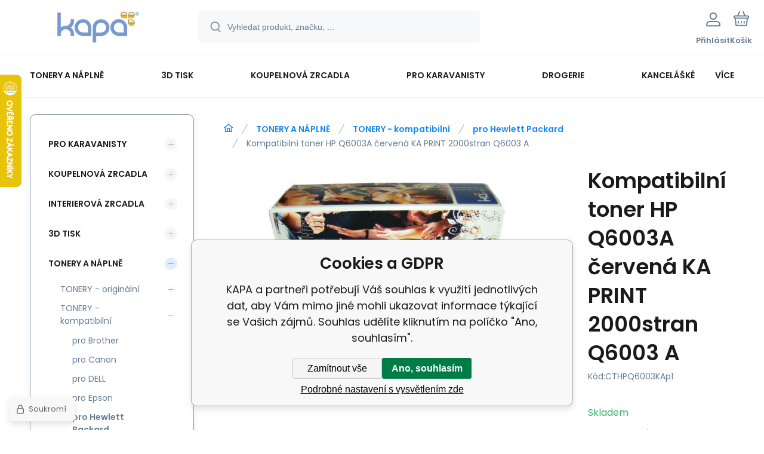

--- FILE ---
content_type: text/html; charset=utf-8
request_url: https://www.kapa-toner.cz/kompatibilni-toner-hp-q6003a-cervena-ka-print-2000stran-q6003-a/
body_size: 21946
content:
<!DOCTYPE html><html lang="cs"><head prefix="og: http://ogp.me/ns# fb: http://ogp.me/ns/fb#"><meta name="author" content="KAPA" data-binargon="{&quot;fce&quot;:&quot;6&quot;, &quot;id&quot;:&quot;2507&quot;, &quot;menaId&quot;:&quot;1&quot;, &quot;menaName&quot;:&quot;Kč&quot;, &quot;languageCode&quot;:&quot;cs-CZ&quot;, &quot;skindir&quot;:&quot;demoeshopmaxi&quot;, &quot;cmslang&quot;:&quot;1&quot;, &quot;langiso&quot;:&quot;cs&quot;, &quot;skinversion&quot;:1768900156, &quot;zemeProDoruceniISO&quot;:&quot;&quot;}"><meta name="robots" content="index, follow, max-snippet:-1, max-image-preview:large"><meta http-equiv="content-type" content="text/html; charset=utf-8"><meta property="og:url" content="https://www.kapa-toner.cz/kompatibilni-toner-hp-q6003a-cervena-ka-print-2000stran-q6003-a/"/><meta property="og:site_name" content="https://www.kapa-toner.cz"/><meta property="og:description" content="Kompatibilní toner HP Q6003A červená KA PRINT 2000stran  Q6003 A, Kategorie: pro Hewlett Packard"/><meta property="og:title" content="Kompatibilní toner HP Q6003A červená KA PRINT 2000stran  Q6003 A"/><link rel="alternate" href="https://www.kapa-toner.cz/kompatibilni-toner-hp-q6003a-cervena-ka-print-2000stran-q6003-a/" hreflang="cs-CZ" />
  <link rel="image_src" href="https://www.kapa-toner.cz/imgcache/a/e/pcthpq6003kap1-kaprint5_260_260_29571.jpg" />
  <meta property="og:type" content="product"/>
  <meta property="og:image" content="https://www.kapa-toner.cz/imgcache/a/e/pcthpq6003kap1-kaprint5_260_260_29571.jpg"/>
 <meta name="description" content="Kompatibilní toner HP Q6003A červená KA PRINT 2000stran  Q6003 A, Kategorie: pro Hewlett Packard">
<meta name="keywords" content="Kompatibilní toner HP Q6003A červená KA PRINT 2000stran  Q6003 A">
<meta name="audience" content="all">
<link rel="canonical" href="https://www.kapa-toner.cz/kompatibilni-toner-hp-q6003a-cervena-ka-print-2000stran-q6003-a/"><link rel="alternate" href="https://www.kapa-toner.cz/publicdoc/rss_atom.xml" type="application/atom+xml" title=" (https://www.kapa-toner.cz)" >
			<meta name="viewport" content="width=device-width,initial-scale=1"><script data-binargon="binargonConfigMaxi">
		var binargonConfigMaxi = {
			"colorPrimary":"rgba(23,138,239,1)",
			"enableCurrency":0,
			"treeOpenLevelLimit": 0,
			"glideJsType": "carousel",
		}
	</script><link href="/skin/demoeshopmaxi/fonts/poppins/_font.css" rel="stylesheet"><style>

				:root {--image-aspect-ratio: 100 / 50;}
				.image-aspect-ratio {aspect-ratio: 100 / 50;}
				
					.commonBurgerMenu__header .commonBurgerMenu__header-logo {background-image:url(https://www.kapa-toner.cz/skin/demoeshopmaxi/logo_1.jpg);aspect-ratio:275 / 54;max-width:100%;height:51px;width:160px;background-position:center;background-size:contain;background-repeat:no-repeat;}
					.commonBurgerMenu__header-name {display: none;}
				</style><link rel="stylesheet" href="/skin/version-1768900156/demoeshopmaxi/css-obecne.css" type="text/css"><title>Kompatibilní toner HP Q6003A červená KA PRINT 2000stran  Q6003 A - KAPA</title><!--commonTemplates_head--><!--EO commonTemplates_head--></head><body class="cmsBody cmsBody--fce-6 cmsBody--lang-cz"><div class="eshopPage"><header class="header"><div class="header__container container"><div class="header__content content"><div class="header__logo"><a class="logo logo--default-false logo--header" href="https://www.kapa-toner.cz/" title="KAPA" role="banner"><img class="logo__image" src="https://www.kapa-toner.cz/imgcache/1/9/skin-demoeshopmaxi-logo-1_-1_-1_11423.png" alt="logo" width="275" height="54" title="KAPA" loading="lazy"></a></div><label class="header__search"><form class="search search--default" action="https://www.kapa-toner.cz/hledani/" method="post" role="search" id="js-search-form"><div class="search__outerContainer" id="js-search-outer-container"><div class="search__innerContainer" id="js-search-inner-container"><input type="hidden" name="send" value="1"><input type="hidden" name="listpos" value="0"><img class="search__icon" src="https://i.binargon.cz/demoeshopmaxi/search.svg" width="18" height="18" alt="search" loading="lazy"><input class="search__input exclude js-cWhisperer" type="text" name="as_search" placeholder="Vyhledat produkt, značku, ..." autocomplete="off" id="js-search-input"><button class="search__button button-primary" type="submit">Hledat</button></div></div></form></label><div class="header__contact"><div class="contact"><div class="contact__phone"><a class="phone" href="tel:prodejna558628716">prodejna 558 628 716 </a></div><div class="contact__email"><span class="contact__email-value"><a class="email" href="mailto:obchod@kapa-toner.cz">obchod@kapa-toner.cz</a></span></div></div></div><div class="header__control"><div class="control no-select"><div class="control__item control__item--search js-cWhisperer"><div class="control__item-icon"><img src="https://i.binargon.cz/demoeshopmaxi/search_thin.svg" width="21" height="21" alt="search" loading="lazy"></div><div class="control__item-title">Hledat</div></div><div class="control__item control__item--account control__item--active-false" onclick="document.querySelector('.js-common-popup[data-id=commonUserDialog]').classList.add('commonPopUp--visible')"><div class="control__item-icon"><img class="control__item-image" src="https://i.binargon.cz/demoeshopmaxi/rgba(101,125,146,1)/user.svg" width="24" height="25" alt="user" loading="lazy"></div><div class="control__item-title">Přihlásit</div></div><a class="control__item control__item--cart js-cart" href="https://www.kapa-toner.cz/pokladna/?wtemp_krok=1" title="Košík" rel="nofollow"><div class="control__item-icon"><img class="control__item-image" src="https://i.binargon.cz/demoeshopmaxi/rgba(101,125,146,1)/cart.svg" width="26" height="26" alt="cart" loading="lazy"></div><div class="control__item-title" data-mobile="Košík">Košík</div></a></div></div><div class="header__menu"><div class="commonBurger" data-commonBurger='{ "comparsion":0, "language":[{"id":1,"zkratka":"cz","selected":true}], "currency":[{"id":1,"zkratka":"Kč","selected":true},{"id":2,"zkratka":"€"}], "favorites":{"count":0}, "comparison":{"count":0}, "warrantyClaim":true, "contacts":{ "phone":"prodejna 558 628 716 ", "mobil":"mobil: 777 873 967, 608 611 195", "mail":"obchod@kapa-toner.cz" }, "prihlasen":false }'><div class="commonBurger__icon"></div><div class="commonBurger__iconDescription">menu</div></div></div></div></div></header><nav class="menu menu--default" data-overflow="vice"><div class="menu__container container container--extended"><div class="menu__content content"><span class="menu__item"><a class="menu__link menu__link--submenu" href="https://www.kapa-toner.cz/tonery-a-naplne/" title="TONERY A NÁPLNĚ" data-id="-2147483648"><span class="menu__link-text">TONERY A NÁPLNĚ</span></a></span><span class="menu__item"><a class="menu__link menu__link--submenu" href="https://www.kapa-toner.cz/3d-tisk/" title="3D TISK" data-id="-2147483612"><span class="menu__link-text">3D TISK</span></a></span><span class="menu__item"><a class="menu__link menu__link--submenu" href="https://www.kapa-toner.cz/koupelnova-zrcadla/" title="KOUPELNOVÁ ZRCADLA" data-id="-2147483631"><span class="menu__link-text">KOUPELNOVÁ ZRCADLA</span></a></span><span class="menu__item"><a class="menu__link menu__link--submenu" href="https://www.kapa-toner.cz/pro-karavanisty/" title="PRO KARAVANISTY" data-id="-2147483617"><span class="menu__link-text">PRO KARAVANISTY</span></a></span><span class="menu__item"><a class="menu__link menu__link--submenu" href="https://www.kapa-toner.cz/drogerie/" title="DROGERIE" data-id="-2147483626"><span class="menu__link-text">DROGERIE</span></a></span><span class="menu__item"><a class="menu__link menu__link--submenu" href="https://www.kapa-toner.cz/kancelaske-potreby/" title="KANCELÁŠKÉ POTŘEBY" data-id="-2147483645"><span class="menu__link-text">KANCELÁŠKÉ POTŘEBY</span></a></span><span class="menu__item"><a class="menu__link menu__link--submenu" href="https://www.kapa-toner.cz/papir-etikety-bloky-obalky/" title="PAPÍR-ETIKETY-BLOKY-OBÁLKY" data-id="-2147483642"><span class="menu__link-text">PAPÍR-ETIKETY-BLOKY-OBÁLKY</span></a></span><span class="menu__item"><a class="menu__link menu__link--submenu" href="https://www.kapa-toner.cz/tiskopisy/" title="TISKOPISY" data-id="-2147483624"><span class="menu__link-text">TISKOPISY</span></a></span><span class="menu__item"><a class="menu__link menu__link--submenu" href="https://www.kapa-toner.cz/pro-skolaky/" title="PRO ŠKOLÁKY" data-id="-2147483625"><span class="menu__link-text">PRO ŠKOLÁKY</span></a></span><span class="menu__item"><a class="menu__link menu__link--submenu" href="https://www.kapa-toner.cz/kancelarska-technika/" title="KANCELÁŘSKÁ TECHNIKA" data-id="-2147483646"><span class="menu__link-text">KANCELÁŘSKÁ TECHNIKA</span></a></span><div class="menu__dropdown js-menu-dropdown"><a class="menu__link"><span class="menu__link-text">Více</span></a></div></div><div class="menu__submenu"><div class="cSubmenu" data-id="-2147483648"><div class="cSubmenu__content thin-scrollbar"><div class="cSubmenu__grid"><div class="cSubmenu__grid-item js-submenu-item"><a class="cSubmenu__link-image" href="https://www.kapa-toner.cz/tonery-a-naplne/tonery-originalni/" title="TONERY - originální"><img class="cSubmenu__image" src="https://www.kapa-toner.cz/imgcache/c/7/publicdoc-toner-orig_70_70_34131.jpg" alt="TONERY - originální" loading="lazy" width="70" height="70"></a><a class="cSubmenu__link-name" href="https://www.kapa-toner.cz/tonery-a-naplne/tonery-originalni/" title="TONERY - originální"><span class="cSubmenu__name">TONERY - originální</span></a><ul class="cSubmenu__list"><li class="cSubmenu__list-item"><a class="cSubmenu__list-link" href="https://www.kapa-toner.cz/tonery-a-naplne/tonery-originalni/pro-brother/" title="pro Brother">pro Brother</a></li><li class="cSubmenu__list-item"><a class="cSubmenu__list-link" href="https://www.kapa-toner.cz/tonery-a-naplne/tonery-originalni/pro-hewlett-packarf/" title="pro Hewlett Packarf">pro Hewlett Packarf</a></li></ul></div><div class="cSubmenu__grid-item js-submenu-item"><a class="cSubmenu__link-image" href="https://www.kapa-toner.cz/tonery-a-naplne/tonery-kompatibilni/" title="TONERY - kompatibilní"><img class="cSubmenu__image" src="https://www.kapa-toner.cz/imgcache/1/3/publicdoc-toner-1_70_70_50834.jpg" alt="TONERY - kompatibilní" loading="lazy" width="70" height="70"></a><a class="cSubmenu__link-name" href="https://www.kapa-toner.cz/tonery-a-naplne/tonery-kompatibilni/" title="TONERY - kompatibilní"><span class="cSubmenu__name">TONERY - kompatibilní</span></a><ul class="cSubmenu__list"><li class="cSubmenu__list-item"><a class="cSubmenu__list-link" href="https://www.kapa-toner.cz/tonery-a-naplne/tonery-kompatibilni/pro-brother/" title="pro Brother">pro Brother</a></li><li class="cSubmenu__list-item"><a class="cSubmenu__list-link" href="https://www.kapa-toner.cz/tonery-a-naplne/tonery-kompatibilni/pro-canon/" title="pro Canon">pro Canon</a></li><li class="cSubmenu__list-item"><a class="cSubmenu__list-link" href="https://www.kapa-toner.cz/tonery-a-naplne/tonery-kompatibilni/pro-dell/" title="pro DELL">pro DELL</a></li><li class="cSubmenu__list-item"><a class="cSubmenu__list-link" href="https://www.kapa-toner.cz/tonery-a-naplne/tonery-kompatibilni/pro-epson/" title="pro Epson">pro Epson</a></li><li class="cSubmenu__list-item"><a class="cSubmenu__list-link" href="https://www.kapa-toner.cz/tonery-a-naplne/tonery-kompatibilni/pro-hewlett-packard/" title="pro Hewlett Packard">pro Hewlett Packard</a></li><li class="cSubmenu__list-item"><a class="cSubmenu__list-link" href="https://www.kapa-toner.cz/tonery-a-naplne/tonery-kompatibilni/konica-minolta/" title="Konica Minolta">Konica Minolta</a></li><li class="cSubmenu__list-item"><a class="cSubmenu__list-link" href="https://www.kapa-toner.cz/tonery-a-naplne/tonery-kompatibilni/pro-kyocera/" title="pro Kyocera">pro Kyocera</a></li><li class="cSubmenu__list-item"><a class="cSubmenu__list-link" href="https://www.kapa-toner.cz/tonery-a-naplne/tonery-kompatibilni/pro-lexmark/" title="pro Lexmark">pro Lexmark</a></li><li class="cSubmenu__list-item"><a class="cSubmenu__list-link" href="https://www.kapa-toner.cz/tonery-a-naplne/tonery-kompatibilni/pro-oki/" title="pro Oki">pro Oki</a></li><li class="cSubmenu__list-item"><a class="cSubmenu__list-link" href="https://www.kapa-toner.cz/tonery-a-naplne/tonery-kompatibilni/pro-panasonic/" title="pro Panasonic">pro Panasonic</a></li><li class="cSubmenu__list-item"><a class="cSubmenu__list-link" href="https://www.kapa-toner.cz/tonery-a-naplne/tonery-kompatibilni/pro-ricoh/" title="pro Ricoh">pro Ricoh</a></li><li class="cSubmenu__list-item"><a class="cSubmenu__list-link" href="https://www.kapa-toner.cz/tonery-a-naplne/tonery-kompatibilni/pro-samsung/" title="pro Samsung">pro Samsung</a></li><li class="cSubmenu__list-item"><a class="cSubmenu__list-link" href="https://www.kapa-toner.cz/tonery-a-naplne/tonery-kompatibilni/pro-xerox/" title="pro Xerox">pro Xerox</a></li><li class="cSubmenu__list-item"><a class="cSubmenu__list-link" href="https://www.kapa-toner.cz/tonery-a-naplne/tonery-kompatibilni/sady-toneru/" title="Sady tonerů">Sady tonerů</a></li></ul></div><div class="cSubmenu__grid-item js-submenu-item"><a class="cSubmenu__link-image" href="https://www.kapa-toner.cz/tonery-a-naplne/zobrazovaci-valce/" title="Zobrazovací válce"><img class="cSubmenu__image" src="https://www.kapa-toner.cz/imgcache/8/a/publicdoc-drum_70_70_47267.jpg" alt="Zobrazovací válce" loading="lazy" width="70" height="70"></a><a class="cSubmenu__link-name" href="https://www.kapa-toner.cz/tonery-a-naplne/zobrazovaci-valce/" title="Zobrazovací válce"><span class="cSubmenu__name">Zobrazovací válce</span></a><ul class="cSubmenu__list"><li class="cSubmenu__list-item"><a class="cSubmenu__list-link" href="https://www.kapa-toner.cz/tonery-a-naplne/zobrazovaci-valce/pro-hewlwtt-packard/" title="pro Hewlwtt Packard">pro Hewlwtt Packard</a></li><li class="cSubmenu__list-item"><a class="cSubmenu__list-link" href="https://www.kapa-toner.cz/tonery-a-naplne/zobrazovaci-valce/pro-brother/" title="pro Brother">pro Brother</a></li><li class="cSubmenu__list-item"><a class="cSubmenu__list-link" href="https://www.kapa-toner.cz/tonery-a-naplne/zobrazovaci-valce/pro-canon/" title="pro Canon">pro Canon</a></li><li class="cSubmenu__list-item"><a class="cSubmenu__list-link" href="https://www.kapa-toner.cz/tonery-a-naplne/zobrazovaci-valce/pro-epson/" title="pro Epson">pro Epson</a></li><li class="cSubmenu__list-item"><a class="cSubmenu__list-link" href="https://www.kapa-toner.cz/tonery-a-naplne/zobrazovaci-valce/pro-kyocera/" title="pro Kyocera">pro Kyocera</a></li><li class="cSubmenu__list-item"><a class="cSubmenu__list-link" href="https://www.kapa-toner.cz/tonery-a-naplne/zobrazovaci-valce/pro-lexmark/" title="pro Lexmark">pro Lexmark</a></li><li class="cSubmenu__list-item"><a class="cSubmenu__list-link" href="https://www.kapa-toner.cz/tonery-a-naplne/zobrazovaci-valce/pro-minolta/" title="pro Minolta">pro Minolta</a></li><li class="cSubmenu__list-item"><a class="cSubmenu__list-link" href="https://www.kapa-toner.cz/tonery-a-naplne/zobrazovaci-valce/pro-oki/" title="pro OKI">pro OKI</a></li><li class="cSubmenu__list-item"><a class="cSubmenu__list-link" href="https://www.kapa-toner.cz/tonery-a-naplne/zobrazovaci-valce/pro-samsung/" title="pro Samsung">pro Samsung</a></li><li class="cSubmenu__list-item"><a class="cSubmenu__list-link" href="https://www.kapa-toner.cz/tonery-a-naplne/zobrazovaci-valce/pro-xerox/" title="pro Xerox">pro Xerox</a></li></ul></div><div class="cSubmenu__grid-item js-submenu-item"><a class="cSubmenu__link-image" href="https://www.kapa-toner.cz/tonery-a-naplne/inkoustove-naplne/" title="Inkoustové náplně"><img class="cSubmenu__image" src="https://www.kapa-toner.cz/imgcache/0/2/publicdoc-inkost_70_70_99998.jpg" alt="Inkoustové náplně" loading="lazy" width="70" height="70"></a><a class="cSubmenu__link-name" href="https://www.kapa-toner.cz/tonery-a-naplne/inkoustove-naplne/" title="Inkoustové náplně"><span class="cSubmenu__name">Inkoustové náplně</span></a><ul class="cSubmenu__list"><li class="cSubmenu__list-item"><a class="cSubmenu__list-link" href="https://www.kapa-toner.cz/tonery-a-naplne/inkoustove-naplne/pro-hewlett-packard/" title="pro Hewlett Packard">pro Hewlett Packard</a></li><li class="cSubmenu__list-item"><a class="cSubmenu__list-link" href="https://www.kapa-toner.cz/tonery-a-naplne/inkoustove-naplne/pro-brother/" title="pro Brother">pro Brother</a></li><li class="cSubmenu__list-item"><a class="cSubmenu__list-link" href="https://www.kapa-toner.cz/tonery-a-naplne/inkoustove-naplne/pro-canon/" title="pro Canon">pro Canon</a></li><li class="cSubmenu__list-item"><a class="cSubmenu__list-link" href="https://www.kapa-toner.cz/tonery-a-naplne/inkoustove-naplne/pro-epson/" title="pro Epson">pro Epson</a></li><li class="cSubmenu__list-item"><a class="cSubmenu__list-link" href="https://www.kapa-toner.cz/tonery-a-naplne/inkoustove-naplne/pro-lexmark/" title="pro Lexmark">pro Lexmark</a></li></ul></div><div class="cSubmenu__grid-item js-submenu-item"><a class="cSubmenu__link-image" href="https://www.kapa-toner.cz/tonery-a-naplne/inkoust-plnici-sady-refill/" title="Inkoust,plnící sady,refill"><img class="cSubmenu__image" src="https://www.kapa-toner.cz/imgcache/5/f/publicdoc-refil_70_70_42727.jpg" alt="Inkoust,plnící sady,refill" loading="lazy" width="70" height="70"></a><a class="cSubmenu__link-name" href="https://www.kapa-toner.cz/tonery-a-naplne/inkoust-plnici-sady-refill/" title="Inkoust,plnící sady,refill"><span class="cSubmenu__name">Inkoust,plnící sady,refill</span></a><ul class="cSubmenu__list"><li class="cSubmenu__list-item"><a class="cSubmenu__list-link" href="https://www.kapa-toner.cz/tonery-a-naplne/inkoust-plnici-sady-refill/pro-brother/" title="pro Brother">pro Brother</a></li><li class="cSubmenu__list-item"><a class="cSubmenu__list-link" href="https://www.kapa-toner.cz/tonery-a-naplne/inkoust-plnici-sady-refill/pro-canon/" title="pro Canon">pro Canon</a></li><li class="cSubmenu__list-item"><a class="cSubmenu__list-link" href="https://www.kapa-toner.cz/tonery-a-naplne/inkoust-plnici-sady-refill/pro-epson/" title="pro Epson">pro Epson</a></li><li class="cSubmenu__list-item"><a class="cSubmenu__list-link" href="https://www.kapa-toner.cz/tonery-a-naplne/inkoust-plnici-sady-refill/pro-hp/" title="pro HP">pro HP</a></li></ul></div><div class="cSubmenu__grid-item js-submenu-item"><a class="cSubmenu__link-image" href="https://www.kapa-toner.cz/tonery-a-naplne/odpadni-nadobky/" title="Odpadní nádobky"><img class="cSubmenu__image" src="https://www.kapa-toner.cz/imgcache/1/9/publicdoc-epson-originalni-maintenance-kit-c13t366100-epson-expression-photo-xp-8505-premium-xp-6100_70_70_62874.jpg" alt="Odpadní nádobky" loading="lazy" width="70" height="70"></a><a class="cSubmenu__link-name" href="https://www.kapa-toner.cz/tonery-a-naplne/odpadni-nadobky/" title="Odpadní nádobky"><span class="cSubmenu__name">Odpadní nádobky</span></a><ul class="cSubmenu__list"><li class="cSubmenu__list-item"><a class="cSubmenu__list-link" href="https://www.kapa-toner.cz/tonery-a-naplne/odpadni-nadobky/epson/" title="EPSON">EPSON</a></li></ul></div><div class="cSubmenu__grid-item js-submenu-item"><a class="cSubmenu__link-image" href="https://www.kapa-toner.cz/tonery-a-naplne/samostatny-inkoust/" title="Samostatný inkoust"><img class="cSubmenu__image" src="https://www.kapa-toner.cz/imgcache/1/7/publicdoc-inkoust_70_70_79795.jpg" alt="Samostatný inkoust" loading="lazy" width="70" height="70"></a><a class="cSubmenu__link-name" href="https://www.kapa-toner.cz/tonery-a-naplne/samostatny-inkoust/" title="Samostatný inkoust"><span class="cSubmenu__name">Samostatný inkoust</span></a><ul class="cSubmenu__list"><li class="cSubmenu__list-item"><a class="cSubmenu__list-link" href="https://www.kapa-toner.cz/tonery-a-naplne/samostatny-inkoust/pro-brother/" title="Pro Brother">Pro Brother</a></li><li class="cSubmenu__list-item"><a class="cSubmenu__list-link" href="https://www.kapa-toner.cz/tonery-a-naplne/samostatny-inkoust/pro-canon/" title="pro Canon">pro Canon</a></li><li class="cSubmenu__list-item"><a class="cSubmenu__list-link" href="https://www.kapa-toner.cz/tonery-a-naplne/samostatny-inkoust/pro-epson/" title="pro Epson">pro Epson</a></li><li class="cSubmenu__list-item"><a class="cSubmenu__list-link" href="https://www.kapa-toner.cz/tonery-a-naplne/samostatny-inkoust/pro-hewlett-packard/" title="pro Hewlett Packard">pro Hewlett Packard</a></li></ul></div><div class="cSubmenu__grid-item js-submenu-item"><a class="cSubmenu__link-image" href="https://www.kapa-toner.cz/tonery-a-naplne/barvici-pasky/" title="Barvící pásky"><img class="cSubmenu__image" src="https://www.kapa-toner.cz/imgcache/e/b/publicdoc-paska_70_70_79528.jpg" alt="Barvící pásky" loading="lazy" width="70" height="70"></a><a class="cSubmenu__link-name" href="https://www.kapa-toner.cz/tonery-a-naplne/barvici-pasky/" title="Barvící pásky"><span class="cSubmenu__name">Barvící pásky</span></a><ul class="cSubmenu__list"><li class="cSubmenu__list-item"><a class="cSubmenu__list-link" href="https://www.kapa-toner.cz/tonery-a-naplne/barvici-pasky/korekcni-pasky/" title="korekční pásky">korekční pásky</a></li><li class="cSubmenu__list-item"><a class="cSubmenu__list-link" href="https://www.kapa-toner.cz/tonery-a-naplne/barvici-pasky/pro-kalkulacky/" title="pro kalkulačky">pro kalkulačky</a></li><li class="cSubmenu__list-item"><a class="cSubmenu__list-link" href="https://www.kapa-toner.cz/tonery-a-naplne/barvici-pasky/pro-pokladny/" title="pro pokladny">pro pokladny</a></li><li class="cSubmenu__list-item"><a class="cSubmenu__list-link" href="https://www.kapa-toner.cz/tonery-a-naplne/barvici-pasky/pro-psaci-stroje/" title="pro psací stroje">pro psací stroje</a></li><li class="cSubmenu__list-item"><a class="cSubmenu__list-link" href="https://www.kapa-toner.cz/tonery-a-naplne/barvici-pasky/pro-tiskarny/" title="pro tiskárny">pro tiskárny</a></li></ul></div><div class="cSubmenu__grid-item js-submenu-item"><a class="cSubmenu__link-image" href="https://www.kapa-toner.cz/tonery-a-naplne/faxove-folie/" title="Faxové fólie"><img class="cSubmenu__image" src="https://www.kapa-toner.cz/imgcache/7/a/publicdoc-fax-fol_70_70_28495.jpg" alt="Faxové fólie" loading="lazy" width="70" height="70"></a><a class="cSubmenu__link-name" href="https://www.kapa-toner.cz/tonery-a-naplne/faxove-folie/" title="Faxové fólie"><span class="cSubmenu__name">Faxové fólie</span></a><ul class="cSubmenu__list"><li class="cSubmenu__list-item"><a class="cSubmenu__list-link" href="https://www.kapa-toner.cz/tonery-a-naplne/faxove-folie/pro-brother/" title="pro Brother">pro Brother</a></li><li class="cSubmenu__list-item"><a class="cSubmenu__list-link" href="https://www.kapa-toner.cz/tonery-a-naplne/faxove-folie/pro-panasonic/" title="pro Panasonic">pro Panasonic</a></li><li class="cSubmenu__list-item"><a class="cSubmenu__list-link" href="https://www.kapa-toner.cz/tonery-a-naplne/faxove-folie/pro-philips/" title="pro Philips">pro Philips</a></li><li class="cSubmenu__list-item"><a class="cSubmenu__list-link" href="https://www.kapa-toner.cz/tonery-a-naplne/faxove-folie/pro-sharp/" title="pro Sharp">pro Sharp</a></li><li class="cSubmenu__list-item"><a class="cSubmenu__list-link" href="https://www.kapa-toner.cz/tonery-a-naplne/faxove-folie/pro-toshiba/" title="pro Toshiba">pro Toshiba</a></li></ul></div><div class="cSubmenu__grid-item js-submenu-item"><a class="cSubmenu__link-image" href="https://www.kapa-toner.cz/tonery-a-naplne/reklamni-predmety/" title="Reklamní předměty"><div class="cSubmenu__image cSubmenu__image--none"></div></a><a class="cSubmenu__link-name" href="https://www.kapa-toner.cz/tonery-a-naplne/reklamni-predmety/" title="Reklamní předměty"><span class="cSubmenu__name">Reklamní předměty</span></a></div></div></div></div><div class="cSubmenu" data-id="-2147483612"><div class="cSubmenu__content thin-scrollbar"><div class="cSubmenu__grid"><div class="cSubmenu__grid-item js-submenu-item"><a class="cSubmenu__link-image" href="https://www.kapa-toner.cz/3d-tisk/filamenty-pro-3d-tisk/" title="Filamenty pro 3D tisk"><img class="cSubmenu__image" src="https://www.kapa-toner.cz/imgcache/d/c/publicdoc-filamenty-pro-lab-1_70_70_124306.jpg" alt="Filamenty pro 3D tisk" loading="lazy" width="70" height="70"></a><a class="cSubmenu__link-name" href="https://www.kapa-toner.cz/3d-tisk/filamenty-pro-3d-tisk/" title="Filamenty pro 3D tisk"><span class="cSubmenu__name">Filamenty pro 3D tisk</span></a><ul class="cSubmenu__list"><li class="cSubmenu__list-item"><a class="cSubmenu__list-link" href="https://www.kapa-toner.cz/3d-tisk/filamenty-pro-3d-tisk/abs/" title="ABS +">ABS +</a></li><li class="cSubmenu__list-item"><a class="cSubmenu__list-link" href="https://www.kapa-toner.cz/3d-tisk/filamenty-pro-3d-tisk/asa/" title="ASA">ASA</a></li><li class="cSubmenu__list-item"><a class="cSubmenu__list-link" href="https://www.kapa-toner.cz/3d-tisk/filamenty-pro-3d-tisk/pa12-cf15/" title="PA12 + CF15">PA12 + CF15</a></li><li class="cSubmenu__list-item"><a class="cSubmenu__list-link" href="https://www.kapa-toner.cz/3d-tisk/filamenty-pro-3d-tisk/petg/" title="PETG">PETG</a></li><li class="cSubmenu__list-item"><a class="cSubmenu__list-link" href="https://www.kapa-toner.cz/3d-tisk/filamenty-pro-3d-tisk/pla/" title="PLA+">PLA+</a></li><li class="cSubmenu__list-item"><a class="cSubmenu__list-link" href="https://www.kapa-toner.cz/3d-tisk/filamenty-pro-3d-tisk/pla-1/" title="PLA">PLA</a></li><li class="cSubmenu__list-item"><a class="cSubmenu__list-link" href="https://www.kapa-toner.cz/3d-tisk/filamenty-pro-3d-tisk/pla-matte/" title="PLA Matte">PLA Matte</a></li><li class="cSubmenu__list-item"><a class="cSubmenu__list-link" href="https://www.kapa-toner.cz/3d-tisk/filamenty-pro-3d-tisk/pla-meta/" title="PLA Meta">PLA Meta</a></li><li class="cSubmenu__list-item"><a class="cSubmenu__list-link" href="https://www.kapa-toner.cz/3d-tisk/filamenty-pro-3d-tisk/pla-silk/" title="PLA Silk">PLA Silk</a></li><li class="cSubmenu__list-item"><a class="cSubmenu__list-link" href="https://www.kapa-toner.cz/3d-tisk/filamenty-pro-3d-tisk/pla-galaxy-glitter/" title="PLA Galaxy (glitter)">PLA Galaxy (glitter)</a></li><li class="cSubmenu__list-item"><a class="cSubmenu__list-link" href="https://www.kapa-toner.cz/3d-tisk/filamenty-pro-3d-tisk/pla-marble-wood-mramor-drevo/" title="PLA Marble / Wood (mramor/dřevo)">PLA Marble / Wood (mramor/dřevo)</a></li><li class="cSubmenu__list-item"><a class="cSubmenu__list-link" href="https://www.kapa-toner.cz/3d-tisk/filamenty-pro-3d-tisk/pla-glow-in-dark-fluorescencni/" title="PLA Glow in dark (Fluorescenční)">PLA Glow in dark (Fluorescenční)</a></li><li class="cSubmenu__list-item"><a class="cSubmenu__list-link" href="https://www.kapa-toner.cz/3d-tisk/filamenty-pro-3d-tisk/pla-hs-high-speed-vysokorychlostni/" title="PLA HS-High Speed (vysokorychlostní)">PLA HS-High Speed (vysokorychlostní)</a></li><li class="cSubmenu__list-item"><a class="cSubmenu__list-link" href="https://www.kapa-toner.cz/3d-tisk/filamenty-pro-3d-tisk/pla-carbon-fiber-uhlikove-vlakno/" title="PLA Carbon Fiber (uhlíkové vlákno)">PLA Carbon Fiber (uhlíkové vlákno)</a></li><li class="cSubmenu__list-item"><a class="cSubmenu__list-link" href="https://www.kapa-toner.cz/3d-tisk/filamenty-pro-3d-tisk/tpu/" title="TPU">TPU</a></li></ul></div></div></div></div><div class="cSubmenu" data-id="-2147483631"><div class="cSubmenu__content thin-scrollbar"><div class="cSubmenu__grid"><div class="cSubmenu__grid-item js-submenu-item"><a class="cSubmenu__link-image" href="https://www.kapa-toner.cz/koupelnova-zrcadla/zrcadla-za-zvyhodnenou-cenu-skladem/" title="ZRCADLA ZA ZVÝHODNĚNOU CENU, SKLADEM"><img class="cSubmenu__image" src="https://www.kapa-toner.cz/imgcache/e/8/publicdoc-vyhodna-cena_70_70_14422.jpg" alt="ZRCADLA ZA ZVÝHODNĚNOU CENU, SKLADEM" loading="lazy" width="70" height="70"></a><a class="cSubmenu__link-name" href="https://www.kapa-toner.cz/koupelnova-zrcadla/zrcadla-za-zvyhodnenou-cenu-skladem/" title="ZRCADLA ZA ZVÝHODNĚNOU CENU, SKLADEM"><span class="cSubmenu__name">ZRCADLA ZA ZVÝHODNĚNOU CENU, SKLADEM</span></a></div><div class="cSubmenu__grid-item js-submenu-item"><a class="cSubmenu__link-image" href="https://www.kapa-toner.cz/koupelnova-zrcadla/zrcadla-s-led-osvetlenim-a-podsvicenim/" title="ZRCADLA S LED OSVĚTLENÍM A PODSVÍCENÍM"><img class="cSubmenu__image" src="https://www.kapa-toner.cz/imgcache/6/5/publicdoc-atlanta-4-16_70_70_199312.jpg" alt="ZRCADLA S LED OSVĚTLENÍM A PODSVÍCENÍM" loading="lazy" width="70" height="70"></a><a class="cSubmenu__link-name" href="https://www.kapa-toner.cz/koupelnova-zrcadla/zrcadla-s-led-osvetlenim-a-podsvicenim/" title="ZRCADLA S LED OSVĚTLENÍM A PODSVÍCENÍM"><span class="cSubmenu__name">ZRCADLA S LED OSVĚTLENÍM A PODSVÍCENÍM</span></a><ul class="cSubmenu__list"><li class="cSubmenu__list-item"><a class="cSubmenu__list-link" href="https://www.kapa-toner.cz/koupelnova-zrcadla/zrcadla-s-led-osvetlenim-a-podsvicenim/hranata/" title="HRANATÁ">HRANATÁ</a></li><li class="cSubmenu__list-item"><a class="cSubmenu__list-link" href="https://www.kapa-toner.cz/koupelnova-zrcadla/zrcadla-s-led-osvetlenim-a-podsvicenim/hranata-oble-rohy/" title="HRANATÁ OBLÉ ROHY">HRANATÁ OBLÉ ROHY</a></li><li class="cSubmenu__list-item"><a class="cSubmenu__list-link" href="https://www.kapa-toner.cz/koupelnova-zrcadla/zrcadla-s-led-osvetlenim-a-podsvicenim/zaoblena/" title="ZAOBLENÁ">ZAOBLENÁ</a></li><li class="cSubmenu__list-item"><a class="cSubmenu__list-link" href="https://www.kapa-toner.cz/koupelnova-zrcadla/zrcadla-s-led-osvetlenim-a-podsvicenim/kulata/" title="KULATÁ">KULATÁ</a></li><li class="cSubmenu__list-item"><a class="cSubmenu__list-link" href="https://www.kapa-toner.cz/koupelnova-zrcadla/zrcadla-s-led-osvetlenim-a-podsvicenim/elipsy/" title="ELIPSY">ELIPSY</a></li><li class="cSubmenu__list-item"><a class="cSubmenu__list-link" href="https://www.kapa-toner.cz/koupelnova-zrcadla/zrcadla-s-led-osvetlenim-a-podsvicenim/nepravidelne-tvary/" title="NEPRAVIDELNÉ TVARY">NEPRAVIDELNÉ TVARY</a></li><li class="cSubmenu__list-item"><a class="cSubmenu__list-link" href="https://www.kapa-toner.cz/koupelnova-zrcadla/zrcadla-s-led-osvetlenim-a-podsvicenim/pulkulata/" title="PŮLKULATÁ">PŮLKULATÁ</a></li><li class="cSubmenu__list-item"><a class="cSubmenu__list-link" href="https://www.kapa-toner.cz/koupelnova-zrcadla/zrcadla-s-led-osvetlenim-a-podsvicenim/doplnky-k-zrcadlum-led/" title="Doplňky k zrcadlům LED">Doplňky k zrcadlům LED</a></li></ul></div><div class="cSubmenu__grid-item js-submenu-item"><a class="cSubmenu__link-image" href="https://www.kapa-toner.cz/koupelnova-zrcadla/zrcadla-s-led-osvetlenim-premium/" title="ZRCADLA S LED OSVĚTLENÍM PREMIUM "><img class="cSubmenu__image" src="https://www.kapa-toner.cz/imgcache/e/0/publicdoc-atlanta-premium-2_70_70_99650.jpg" alt="ZRCADLA S LED OSVĚTLENÍM PREMIUM " loading="lazy" width="70" height="70"></a><a class="cSubmenu__link-name" href="https://www.kapa-toner.cz/koupelnova-zrcadla/zrcadla-s-led-osvetlenim-premium/" title="ZRCADLA S LED OSVĚTLENÍM PREMIUM "><span class="cSubmenu__name">ZRCADLA S LED OSVĚTLENÍM PREMIUM </span></a><ul class="cSubmenu__list"><li class="cSubmenu__list-item"><a class="cSubmenu__list-link" href="https://www.kapa-toner.cz/koupelnova-zrcadla/zrcadla-s-led-osvetlenim-premium/hranata/" title="HRANATÁ">HRANATÁ</a></li><li class="cSubmenu__list-item"><a class="cSubmenu__list-link" href="https://www.kapa-toner.cz/koupelnova-zrcadla/zrcadla-s-led-osvetlenim-premium/hranata-oble-rohy/" title="HRANATÁ OBLÉ ROHY">HRANATÁ OBLÉ ROHY</a></li><li class="cSubmenu__list-item"><a class="cSubmenu__list-link" href="https://www.kapa-toner.cz/koupelnova-zrcadla/zrcadla-s-led-osvetlenim-premium/zaoblena/" title="ZAOBLENÁ">ZAOBLENÁ</a></li><li class="cSubmenu__list-item"><a class="cSubmenu__list-link" href="https://www.kapa-toner.cz/koupelnova-zrcadla/zrcadla-s-led-osvetlenim-premium/kulata/" title="KULATÁ">KULATÁ</a></li><li class="cSubmenu__list-item"><a class="cSubmenu__list-link" href="https://www.kapa-toner.cz/koupelnova-zrcadla/zrcadla-s-led-osvetlenim-premium/elipsy/" title="ELIPSY">ELIPSY</a></li><li class="cSubmenu__list-item"><a class="cSubmenu__list-link" href="https://www.kapa-toner.cz/koupelnova-zrcadla/zrcadla-s-led-osvetlenim-premium/doplnky-k-zrcadlum-led-premium/" title="Doplňky k zrcadlům LED PREMIUM">Doplňky k zrcadlům LED PREMIUM</a></li></ul></div><div class="cSubmenu__grid-item js-submenu-item"><a class="cSubmenu__link-image" href="https://www.kapa-toner.cz/koupelnova-zrcadla/atypicke-rozmery-a-specialni-pozadavky/" title="ATYPICKÉ ROZMĚRY A SPECIÁLNÍ POŽADAVKY"><img class="cSubmenu__image" src="https://www.kapa-toner.cz/imgcache/d/1/publicdoc-zugar-zrcadla-do-podkrovi-led-luta-2566_70_70_253783.jpg" alt="ATYPICKÉ ROZMĚRY A SPECIÁLNÍ POŽADAVKY" loading="lazy" width="70" height="70"></a><a class="cSubmenu__link-name" href="https://www.kapa-toner.cz/koupelnova-zrcadla/atypicke-rozmery-a-specialni-pozadavky/" title="ATYPICKÉ ROZMĚRY A SPECIÁLNÍ POŽADAVKY"><span class="cSubmenu__name">ATYPICKÉ ROZMĚRY A SPECIÁLNÍ POŽADAVKY</span></a></div><div class="cSubmenu__grid-item js-submenu-item"><a class="cSubmenu__link-image" href="https://www.kapa-toner.cz/koupelnova-zrcadla/loft-led-zrcadla-s-led-osvetlenim-v-hlinikovem-ramu/" title="LOFT LED ZRCADLA S LED OSVĚTLENÍM V HLINÍKOVÉM RÁMU"><img class="cSubmenu__image" src="https://www.kapa-toner.cz/imgcache/b/3/publicdoc-london-4_70_70_732390.jpg" alt="LOFT LED ZRCADLA S LED OSVĚTLENÍM V HLINÍKOVÉM RÁMU" loading="lazy" width="70" height="70"></a><a class="cSubmenu__link-name" href="https://www.kapa-toner.cz/koupelnova-zrcadla/loft-led-zrcadla-s-led-osvetlenim-v-hlinikovem-ramu/" title="LOFT LED ZRCADLA S LED OSVĚTLENÍM V HLINÍKOVÉM RÁMU"><span class="cSubmenu__name">LOFT LED ZRCADLA S LED OSVĚTLENÍM V HLINÍKOVÉM RÁMU</span></a><ul class="cSubmenu__list"><li class="cSubmenu__list-item"><a class="cSubmenu__list-link" href="https://www.kapa-toner.cz/koupelnova-zrcadla/loft-led-zrcadla-s-led-osvetlenim-v-hlinikovem-ramu/kulata/" title="kulatá">kulatá</a></li><li class="cSubmenu__list-item"><a class="cSubmenu__list-link" href="https://www.kapa-toner.cz/koupelnova-zrcadla/loft-led-zrcadla-s-led-osvetlenim-v-hlinikovem-ramu/zaoblene-rohy/" title="zaoblené rohy">zaoblené rohy</a></li><li class="cSubmenu__list-item"><a class="cSubmenu__list-link" href="https://www.kapa-toner.cz/koupelnova-zrcadla/loft-led-zrcadla-s-led-osvetlenim-v-hlinikovem-ramu/doplnky-k-loft-led-zrcadlum/" title="Doplňky k LOFT LED zrcadlům">Doplňky k LOFT LED zrcadlům</a></li></ul></div><div class="cSubmenu__grid-item js-submenu-item"><a class="cSubmenu__link-image" href="https://www.kapa-toner.cz/koupelnova-zrcadla/loft-zrcadla-bez-osvetleni-v-hlinikovem-ramu/" title="LOFT ZRCADLA BEZ OSVĚTLENÍ V HLINÍKOVÉM RÁMU"><img class="cSubmenu__image" src="https://www.kapa-toner.cz/imgcache/f/2/publicdoc-loft-kulate-5_70_70_513960.jpg" alt="LOFT ZRCADLA BEZ OSVĚTLENÍ V HLINÍKOVÉM RÁMU" loading="lazy" width="70" height="70"></a><a class="cSubmenu__link-name" href="https://www.kapa-toner.cz/koupelnova-zrcadla/loft-zrcadla-bez-osvetleni-v-hlinikovem-ramu/" title="LOFT ZRCADLA BEZ OSVĚTLENÍ V HLINÍKOVÉM RÁMU"><span class="cSubmenu__name">LOFT ZRCADLA BEZ OSVĚTLENÍ V HLINÍKOVÉM RÁMU</span></a><ul class="cSubmenu__list"><li class="cSubmenu__list-item"><a class="cSubmenu__list-link" href="https://www.kapa-toner.cz/koupelnova-zrcadla/loft-zrcadla-bez-osvetleni-v-hlinikovem-ramu/kulata/" title="kulatá">kulatá</a></li><li class="cSubmenu__list-item"><a class="cSubmenu__list-link" href="https://www.kapa-toner.cz/koupelnova-zrcadla/loft-zrcadla-bez-osvetleni-v-hlinikovem-ramu/zaoblene-rohy/" title="zaoblené rohy">zaoblené rohy</a></li><li class="cSubmenu__list-item"><a class="cSubmenu__list-link" href="https://www.kapa-toner.cz/koupelnova-zrcadla/loft-zrcadla-bez-osvetleni-v-hlinikovem-ramu/elipsy/" title="elipsy">elipsy</a></li></ul></div><div class="cSubmenu__grid-item js-submenu-item"><a class="cSubmenu__link-image" href="https://www.kapa-toner.cz/koupelnova-zrcadla/zrcadla-bez-osvetleni/" title="ZRCADLA BEZ OSVĚTLENÍ"><img class="cSubmenu__image" src="https://www.kapa-toner.cz/imgcache/a/f/publicdoc-zaokrouhlene-1-2_70_70_1056833.jpg" alt="ZRCADLA BEZ OSVĚTLENÍ" loading="lazy" width="70" height="70"></a><a class="cSubmenu__link-name" href="https://www.kapa-toner.cz/koupelnova-zrcadla/zrcadla-bez-osvetleni/" title="ZRCADLA BEZ OSVĚTLENÍ"><span class="cSubmenu__name">ZRCADLA BEZ OSVĚTLENÍ</span></a><ul class="cSubmenu__list"><li class="cSubmenu__list-item"><a class="cSubmenu__list-link" href="https://www.kapa-toner.cz/koupelnova-zrcadla/zrcadla-bez-osvetleni/zaoblena/" title="Zaoblená">Zaoblená</a></li><li class="cSubmenu__list-item"><a class="cSubmenu__list-link" href="https://www.kapa-toner.cz/koupelnova-zrcadla/zrcadla-bez-osvetleni/hranata/" title="Hranatá">Hranatá</a></li><li class="cSubmenu__list-item"><a class="cSubmenu__list-link" href="https://www.kapa-toner.cz/koupelnova-zrcadla/zrcadla-bez-osvetleni/kulata/" title="Kulatá">Kulatá</a></li><li class="cSubmenu__list-item"><a class="cSubmenu__list-link" href="https://www.kapa-toner.cz/koupelnova-zrcadla/zrcadla-bez-osvetleni/pulkulata/" title="Půlkulatá">Půlkulatá</a></li></ul></div></div></div></div><div class="cSubmenu" data-id="-2147483617"><div class="cSubmenu__content thin-scrollbar"><div class="cSubmenu__grid"><div class="cSubmenu__grid-item js-submenu-item"><a class="cSubmenu__link-image" href="https://www.kapa-toner.cz/pro-karavanisty/wc-chemie-a-chemicke-wc/" title="WC CHEMIE A CHEMICKÉ WC"><img class="cSubmenu__image" src="https://www.kapa-toner.cz/imgcache/8/5/publicdoc-1530-9_70_70_420271.jpg" alt="WC CHEMIE A CHEMICKÉ WC" loading="lazy" width="70" height="70"></a><a class="cSubmenu__link-name" href="https://www.kapa-toner.cz/pro-karavanisty/wc-chemie-a-chemicke-wc/" title="WC CHEMIE A CHEMICKÉ WC"><span class="cSubmenu__name">WC CHEMIE A CHEMICKÉ WC</span></a><ul class="cSubmenu__list"><li class="cSubmenu__list-item"><a class="cSubmenu__list-link" href="https://www.kapa-toner.cz/pro-karavanisty/wc-chemie-a-chemicke-wc/cenove-vyhodne-sety/" title="CENOVĚ VÝHODNÉ SETY">CENOVĚ VÝHODNÉ SETY</a></li><li class="cSubmenu__list-item"><a class="cSubmenu__list-link" href="https://www.kapa-toner.cz/pro-karavanisty/wc-chemie-a-chemicke-wc/rozkladovy-toaletni-papir/" title="Rozkladový toaletní papír">Rozkladový toaletní papír</a></li><li class="cSubmenu__list-item"><a class="cSubmenu__list-link" href="https://www.kapa-toner.cz/pro-karavanisty/wc-chemie-a-chemicke-wc/tekute-prostredky/" title="Tekuté prostředky">Tekuté prostředky</a></li><li class="cSubmenu__list-item"><a class="cSubmenu__list-link" href="https://www.kapa-toner.cz/pro-karavanisty/wc-chemie-a-chemicke-wc/kapsle-rozkladova-chemie/" title="Kapsle rozkladová chemie">Kapsle rozkladová chemie</a></li><li class="cSubmenu__list-item"><a class="cSubmenu__list-link" href="https://www.kapa-toner.cz/pro-karavanisty/wc-chemie-a-chemicke-wc/chemicke-wc/" title="Chemické WC">Chemické WC</a></li><li class="cSubmenu__list-item"><a class="cSubmenu__list-link" href="https://www.kapa-toner.cz/pro-karavanisty/wc-chemie-a-chemicke-wc/ostatni-potreby/" title="Ostatní potřeby">Ostatní potřeby</a></li></ul></div><div class="cSubmenu__grid-item js-submenu-item"><a class="cSubmenu__link-image" href="https://www.kapa-toner.cz/pro-karavanisty/cistici-prostredky-chemie/" title="ČISTÍCÍ PROSTŘEDKY , CHEMIE"><img class="cSubmenu__image" src="https://www.kapa-toner.cz/imgcache/0/8/publicdoc-rv-shampoo-2_70_70_29127.jpg" alt="ČISTÍCÍ PROSTŘEDKY , CHEMIE" loading="lazy" width="70" height="70"></a><a class="cSubmenu__link-name" href="https://www.kapa-toner.cz/pro-karavanisty/cistici-prostredky-chemie/" title="ČISTÍCÍ PROSTŘEDKY , CHEMIE"><span class="cSubmenu__name">ČISTÍCÍ PROSTŘEDKY , CHEMIE</span></a><ul class="cSubmenu__list"><li class="cSubmenu__list-item"><a class="cSubmenu__list-link" href="https://www.kapa-toner.cz/pro-karavanisty/cistici-prostredky-chemie/chemie-cistice-sampony/" title="chemie, čističe,šampony">chemie, čističe,šampony</a></li><li class="cSubmenu__list-item"><a class="cSubmenu__list-link" href="https://www.kapa-toner.cz/pro-karavanisty/cistici-prostredky-chemie/kartace/" title="kartáče">kartáče</a></li></ul></div><div class="cSubmenu__grid-item js-submenu-item"><a class="cSubmenu__link-image" href="https://www.kapa-toner.cz/pro-karavanisty/termoizolacni-potahy-a-plachty-na-obytne-vozy-a-karavany/" title="TERMOIZOLAČNÍ POTAHY A PLACHTY NA OBYTNÉ VOZY A KARAVANY"><img class="cSubmenu__image" src="https://www.kapa-toner.cz/imgcache/0/8/publicdoc-zeker-mk8-1-2_70_70_119476.jpg" alt="TERMOIZOLAČNÍ POTAHY A PLACHTY NA OBYTNÉ VOZY A KARAVANY" loading="lazy" width="70" height="70"></a><a class="cSubmenu__link-name" href="https://www.kapa-toner.cz/pro-karavanisty/termoizolacni-potahy-a-plachty-na-obytne-vozy-a-karavany/" title="TERMOIZOLAČNÍ POTAHY A PLACHTY NA OBYTNÉ VOZY A KARAVANY"><span class="cSubmenu__name">TERMOIZOLAČNÍ POTAHY A PLACHTY NA OBYTNÉ VOZY A KARAVANY</span></a><ul class="cSubmenu__list"><li class="cSubmenu__list-item"><a class="cSubmenu__list-link" href="https://www.kapa-toner.cz/pro-karavanisty/termoizolacni-potahy-a-plachty-na-obytne-vozy-a-karavany/letni-potah-termoizolacni/" title="LETNÍ POTAH TERMOIZOLAČNÍ">LETNÍ POTAH TERMOIZOLAČNÍ</a></li><li class="cSubmenu__list-item"><a class="cSubmenu__list-link" href="https://www.kapa-toner.cz/pro-karavanisty/termoizolacni-potahy-a-plachty-na-obytne-vozy-a-karavany/mercedes-sprinter/" title="MERCEDES SPRINTER">MERCEDES SPRINTER</a></li><li class="cSubmenu__list-item"><a class="cSubmenu__list-link" href="https://www.kapa-toner.cz/pro-karavanisty/termoizolacni-potahy-a-plachty-na-obytne-vozy-a-karavany/opel-vivaro/" title="OPEL Vivaro">OPEL Vivaro</a></li><li class="cSubmenu__list-item"><a class="cSubmenu__list-link" href="https://www.kapa-toner.cz/pro-karavanisty/termoizolacni-potahy-a-plachty-na-obytne-vozy-a-karavany/toyota-proace/" title="TOYOTA Proace">TOYOTA Proace</a></li><li class="cSubmenu__list-item"><a class="cSubmenu__list-link" href="https://www.kapa-toner.cz/pro-karavanisty/termoizolacni-potahy-a-plachty-na-obytne-vozy-a-karavany/citroen-jumpy-jumper-c25/" title="CITROEN JUMPY,JUMPER,C25">CITROEN JUMPY,JUMPER,C25</a></li><li class="cSubmenu__list-item"><a class="cSubmenu__list-link" href="https://www.kapa-toner.cz/pro-karavanisty/termoizolacni-potahy-a-plachty-na-obytne-vozy-a-karavany/man-teg/" title="MAN TEG">MAN TEG</a></li><li class="cSubmenu__list-item"><a class="cSubmenu__list-link" href="https://www.kapa-toner.cz/pro-karavanisty/termoizolacni-potahy-a-plachty-na-obytne-vozy-a-karavany/renault-master/" title="RENAULT MASTER">RENAULT MASTER</a></li><li class="cSubmenu__list-item"><a class="cSubmenu__list-link" href="https://www.kapa-toner.cz/pro-karavanisty/termoizolacni-potahy-a-plachty-na-obytne-vozy-a-karavany/vw/" title="VW">VW</a></li><li class="cSubmenu__list-item"><a class="cSubmenu__list-link" href="https://www.kapa-toner.cz/pro-karavanisty/termoizolacni-potahy-a-plachty-na-obytne-vozy-a-karavany/fiat-ducato/" title="FIAT DUCATO">FIAT DUCATO</a></li><li class="cSubmenu__list-item"><a class="cSubmenu__list-link" href="https://www.kapa-toner.cz/pro-karavanisty/termoizolacni-potahy-a-plachty-na-obytne-vozy-a-karavany/ford-transit/" title="FORD TRANSIT">FORD TRANSIT</a></li><li class="cSubmenu__list-item"><a class="cSubmenu__list-link" href="https://www.kapa-toner.cz/pro-karavanisty/termoizolacni-potahy-a-plachty-na-obytne-vozy-a-karavany/peugeot-boxer-expert-j5/" title="PEUGEOT BOXER,EXPERT,J5">PEUGEOT BOXER,EXPERT,J5</a></li><li class="cSubmenu__list-item"><a class="cSubmenu__list-link" href="https://www.kapa-toner.cz/pro-karavanisty/termoizolacni-potahy-a-plachty-na-obytne-vozy-a-karavany/ostatni-kryty-a-plachty/" title="OSTATNÍ KRYTY A PLACHTY">OSTATNÍ KRYTY A PLACHTY</a></li></ul></div><div class="cSubmenu__grid-item js-submenu-item"><a class="cSubmenu__link-image" href="https://www.kapa-toner.cz/pro-karavanisty/prislusenstvi-k-markyze/" title="PŘÍSLUŠENSTVÍ K MARKÝZE"><img class="cSubmenu__image" src="https://www.kapa-toner.cz/imgcache/d/8/publicdoc-predni-2_70_70_76478.jpg" alt="PŘÍSLUŠENSTVÍ K MARKÝZE" loading="lazy" width="70" height="70"></a><a class="cSubmenu__link-name" href="https://www.kapa-toner.cz/pro-karavanisty/prislusenstvi-k-markyze/" title="PŘÍSLUŠENSTVÍ K MARKÝZE"><span class="cSubmenu__name">PŘÍSLUŠENSTVÍ K MARKÝZE</span></a><ul class="cSubmenu__list"><li class="cSubmenu__list-item"><a class="cSubmenu__list-link" href="https://www.kapa-toner.cz/pro-karavanisty/prislusenstvi-k-markyze/bocnice-a-predni-dily/" title="Bočnice a přední díly">Bočnice a přední díly</a></li><li class="cSubmenu__list-item"><a class="cSubmenu__list-link" href="https://www.kapa-toner.cz/pro-karavanisty/prislusenstvi-k-markyze/kotvici-material/" title="Kotvící materiál">Kotvící materiál</a></li><li class="cSubmenu__list-item"><a class="cSubmenu__list-link" href="https://www.kapa-toner.cz/pro-karavanisty/prislusenstvi-k-markyze/predstany/" title="Předstany">Předstany</a></li></ul></div><div class="cSubmenu__grid-item js-submenu-item"><a class="cSubmenu__link-image" href="https://www.kapa-toner.cz/pro-karavanisty/ecoflow/" title="ECOFLOW"><img class="cSubmenu__image" src="https://www.kapa-toner.cz/imgcache/2/4/publicdoc-1ecor620p-2_70_70_250273.jpg" alt="ECOFLOW" loading="lazy" width="70" height="70"></a><a class="cSubmenu__link-name" href="https://www.kapa-toner.cz/pro-karavanisty/ecoflow/" title="ECOFLOW"><span class="cSubmenu__name">ECOFLOW</span></a><ul class="cSubmenu__list"><li class="cSubmenu__list-item"><a class="cSubmenu__list-link" href="https://www.kapa-toner.cz/pro-karavanisty/ecoflow/nabijeci-stanice/" title="NABÍJECÍ STANICE">NABÍJECÍ STANICE</a></li><li class="cSubmenu__list-item"><a class="cSubmenu__list-link" href="https://www.kapa-toner.cz/pro-karavanisty/ecoflow/solarni-panely/" title="SOLÁRNÍ PANELY">SOLÁRNÍ PANELY</a></li><li class="cSubmenu__list-item"><a class="cSubmenu__list-link" href="https://www.kapa-toner.cz/pro-karavanisty/ecoflow/prislusenstvi/" title="PŘÍSLUŠENSTVÍ">PŘÍSLUŠENSTVÍ</a></li></ul></div><div class="cSubmenu__grid-item js-submenu-item"><a class="cSubmenu__link-image" href="https://www.kapa-toner.cz/pro-karavanisty/vnejsi-doplnky-pro-karavany/" title="VNĚJŠÍ DOPLŇKY PRO KARAVANY"><img class="cSubmenu__image" src="https://www.kapa-toner.cz/imgcache/0/a/publicdoc-137247-1-1_70_70_563314.jpg" alt="VNĚJŠÍ DOPLŇKY PRO KARAVANY" loading="lazy" width="70" height="70"></a><a class="cSubmenu__link-name" href="https://www.kapa-toner.cz/pro-karavanisty/vnejsi-doplnky-pro-karavany/" title="VNĚJŠÍ DOPLŇKY PRO KARAVANY"><span class="cSubmenu__name">VNĚJŠÍ DOPLŇKY PRO KARAVANY</span></a><ul class="cSubmenu__list"><li class="cSubmenu__list-item"><a class="cSubmenu__list-link" href="https://www.kapa-toner.cz/pro-karavanisty/vnejsi-doplnky-pro-karavany/oznaceni-vozidla/" title="Označení vozidla">Označení vozidla</a></li><li class="cSubmenu__list-item"><a class="cSubmenu__list-link" href="https://www.kapa-toner.cz/pro-karavanisty/vnejsi-doplnky-pro-karavany/vyrovnavaci-najezdy/" title="Vyrovnávací nájezdy">Vyrovnávací nájezdy</a></li><li class="cSubmenu__list-item"><a class="cSubmenu__list-link" href="https://www.kapa-toner.cz/pro-karavanisty/vnejsi-doplnky-pro-karavany/truma/" title="TRUMA">TRUMA</a></li></ul></div><div class="cSubmenu__grid-item js-submenu-item"><a class="cSubmenu__link-image" href="https://www.kapa-toner.cz/pro-karavanisty/vnitrni-dolnky-pro-karavan/" title="VNITŘNÍ DOLŇKY PRO KARAVAN"><img class="cSubmenu__image" src="https://www.kapa-toner.cz/imgcache/f/a/publicdoc-71987_70_70_65721.jpg" alt="VNITŘNÍ DOLŇKY PRO KARAVAN" loading="lazy" width="70" height="70"></a><a class="cSubmenu__link-name" href="https://www.kapa-toner.cz/pro-karavanisty/vnitrni-dolnky-pro-karavan/" title="VNITŘNÍ DOLŇKY PRO KARAVAN"><span class="cSubmenu__name">VNITŘNÍ DOLŇKY PRO KARAVAN</span></a><ul class="cSubmenu__list"><li class="cSubmenu__list-item"><a class="cSubmenu__list-link" href="https://www.kapa-toner.cz/pro-karavanisty/vnitrni-dolnky-pro-karavan/organizery/" title="Organizéry">Organizéry</a></li><li class="cSubmenu__list-item"><a class="cSubmenu__list-link" href="https://www.kapa-toner.cz/pro-karavanisty/vnitrni-dolnky-pro-karavan/remis-roletky/" title="REMIS roletky">REMIS roletky</a></li><li class="cSubmenu__list-item"><a class="cSubmenu__list-link" href="https://www.kapa-toner.cz/pro-karavanisty/vnitrni-dolnky-pro-karavan/ostatni/" title="Ostatní">Ostatní</a></li></ul></div><div class="cSubmenu__grid-item js-submenu-item"><a class="cSubmenu__link-image" href="https://www.kapa-toner.cz/pro-karavanisty/grilovani/" title="GRILOVÁNÍ"><img class="cSubmenu__image" src="https://www.kapa-toner.cz/imgcache/3/6/publicdoc-logo-gril_70_70_74441.jpg" alt="GRILOVÁNÍ" loading="lazy" width="70" height="70"></a><a class="cSubmenu__link-name" href="https://www.kapa-toner.cz/pro-karavanisty/grilovani/" title="GRILOVÁNÍ"><span class="cSubmenu__name">GRILOVÁNÍ</span></a></div><div class="cSubmenu__grid-item js-submenu-item"><a class="cSubmenu__link-image" href="https://www.kapa-toner.cz/pro-karavanisty/ostatni/" title="OSTATNÍ"><img class="cSubmenu__image" src="https://www.kapa-toner.cz/imgcache/0/4/publicdoc-84598-1_70_70_77583.jpg" alt="OSTATNÍ" loading="lazy" width="70" height="70"></a><a class="cSubmenu__link-name" href="https://www.kapa-toner.cz/pro-karavanisty/ostatni/" title="OSTATNÍ"><span class="cSubmenu__name">OSTATNÍ</span></a></div></div></div></div><div class="cSubmenu" data-id="-2147483626"><div class="cSubmenu__content thin-scrollbar"><div class="cSubmenu__grid"><div class="cSubmenu__grid-item js-submenu-item"><a class="cSubmenu__link-image" href="https://www.kapa-toner.cz/drogerie/cistici-prostredky/" title="Čistící prostředky"><img class="cSubmenu__image" src="https://www.kapa-toner.cz/imgcache/6/3/publicdoc-glkt15105_70_70_144340.jpg" alt="Čistící prostředky" loading="lazy" width="70" height="70"></a><a class="cSubmenu__link-name" href="https://www.kapa-toner.cz/drogerie/cistici-prostredky/" title="Čistící prostředky"><span class="cSubmenu__name">Čistící prostředky</span></a><ul class="cSubmenu__list"><li class="cSubmenu__list-item"><a class="cSubmenu__list-link" href="https://www.kapa-toner.cz/drogerie/cistici-prostredky/dezinfekcni/" title="dezinfekční">dezinfekční</a></li><li class="cSubmenu__list-item"><a class="cSubmenu__list-link" href="https://www.kapa-toner.cz/drogerie/cistici-prostredky/do-koupelny-a-wc/" title="do koupelny a WC">do koupelny a WC</a></li><li class="cSubmenu__list-item"><a class="cSubmenu__list-link" href="https://www.kapa-toner.cz/drogerie/cistici-prostredky/do-kuchyne/" title="do kuchyně">do kuchyně</a></li><li class="cSubmenu__list-item"><a class="cSubmenu__list-link" href="https://www.kapa-toner.cz/drogerie/cistici-prostredky/do-mycky/" title="do myčky">do myčky</a></li><li class="cSubmenu__list-item"><a class="cSubmenu__list-link" href="https://www.kapa-toner.cz/drogerie/cistici-prostredky/na-okna-nabytek/" title="na okna, nábytek">na okna, nábytek</a></li><li class="cSubmenu__list-item"><a class="cSubmenu__list-link" href="https://www.kapa-toner.cz/drogerie/cistici-prostredky/na-podlahy/" title="na podlahy">na podlahy</a></li></ul></div><div class="cSubmenu__grid-item js-submenu-item"><a class="cSubmenu__link-image" href="https://www.kapa-toner.cz/drogerie/dezinfekcni/" title="Dezinfekční"><img class="cSubmenu__image" src="https://www.kapa-toner.cz/imgcache/2/f/publicdoc-sanytol-dezinfekcni-gel-250ml_70_70_62340.jpg" alt="Dezinfekční" loading="lazy" width="70" height="70"></a><a class="cSubmenu__link-name" href="https://www.kapa-toner.cz/drogerie/dezinfekcni/" title="Dezinfekční"><span class="cSubmenu__name">Dezinfekční</span></a></div><div class="cSubmenu__grid-item js-submenu-item"><a class="cSubmenu__link-image" href="https://www.kapa-toner.cz/drogerie/pece-o-telo/" title="Péče o tělo"><img class="cSubmenu__image" src="https://www.kapa-toner.cz/imgcache/d/1/publicdoc-pglkat14424-kat14424-2-560-560-85672-1_70_70_63871.jpg" alt="Péče o tělo" loading="lazy" width="70" height="70"></a><a class="cSubmenu__link-name" href="https://www.kapa-toner.cz/drogerie/pece-o-telo/" title="Péče o tělo"><span class="cSubmenu__name">Péče o tělo</span></a><ul class="cSubmenu__list"><li class="cSubmenu__list-item"><a class="cSubmenu__list-link" href="https://www.kapa-toner.cz/drogerie/pece-o-telo/tekuta-mydla/" title="Tekutá mýdla">Tekutá mýdla</a></li></ul></div><div class="cSubmenu__grid-item js-submenu-item"><a class="cSubmenu__link-image" href="https://www.kapa-toner.cz/drogerie/praci-prostredky-avivaze/" title="Prací prostředky,aviváže"><img class="cSubmenu__image" src="https://www.kapa-toner.cz/imgcache/6/f/publicdoc-kat13992-1_70_70_119607.jpg" alt="Prací prostředky,aviváže" loading="lazy" width="70" height="70"></a><a class="cSubmenu__link-name" href="https://www.kapa-toner.cz/drogerie/praci-prostredky-avivaze/" title="Prací prostředky,aviváže"><span class="cSubmenu__name">Prací prostředky,aviváže</span></a></div></div></div></div><div class="cSubmenu" data-id="-2147483645"><div class="cSubmenu__content thin-scrollbar"><div class="cSubmenu__grid"><div class="cSubmenu__grid-item js-submenu-item"><a class="cSubmenu__link-image" href="https://www.kapa-toner.cz/kancelaske-potreby/archivace-trideni/" title="Archivace, třídění"><img class="cSubmenu__image" src="https://www.kapa-toner.cz/imgcache/e/6/publicdoc-poradace-1_70_70_48011.jpg" alt="Archivace, třídění" loading="lazy" width="70" height="70"></a><a class="cSubmenu__link-name" href="https://www.kapa-toner.cz/kancelaske-potreby/archivace-trideni/" title="Archivace, třídění"><span class="cSubmenu__name">Archivace, třídění</span></a><ul class="cSubmenu__list"><li class="cSubmenu__list-item"><a class="cSubmenu__list-link" href="https://www.kapa-toner.cz/kancelaske-potreby/archivace-trideni/poradace/" title="Pořadače">Pořadače</a></li><li class="cSubmenu__list-item"><a class="cSubmenu__list-link" href="https://www.kapa-toner.cz/kancelaske-potreby/archivace-trideni/archivacni-otocne-skrine/" title="Archivační otočné skříně">Archivační otočné skříně</a></li><li class="cSubmenu__list-item"><a class="cSubmenu__list-link" href="https://www.kapa-toner.cz/kancelaske-potreby/archivace-trideni/archivacni-krabice-boxy/" title="Archivační krabice, boxy">Archivační krabice, boxy</a></li><li class="cSubmenu__list-item"><a class="cSubmenu__list-link" href="https://www.kapa-toner.cz/kancelaske-potreby/archivace-trideni/poradace-na-casopisy-magazin-boxy/" title="Pořadače na časopisy, magazin boxy">Pořadače na časopisy, magazin boxy</a></li><li class="cSubmenu__list-item"><a class="cSubmenu__list-link" href="https://www.kapa-toner.cz/kancelaske-potreby/archivace-trideni/rozlisovace-a-zalozky/" title="Rozlišovače a záložky">Rozlišovače a záložky</a></li><li class="cSubmenu__list-item"><a class="cSubmenu__list-link" href="https://www.kapa-toner.cz/kancelaske-potreby/archivace-trideni/konferencni-slozky-portfolia/" title="Konferenční složky,portfolia">Konferenční složky,portfolia</a></li><li class="cSubmenu__list-item"><a class="cSubmenu__list-link" href="https://www.kapa-toner.cz/kancelaske-potreby/archivace-trideni/obaly-s-drukem-a-zipem-plastove/" title="Obaly s drukem a zipem plastové">Obaly s drukem a zipem plastové</a></li><li class="cSubmenu__list-item"><a class="cSubmenu__list-link" href="https://www.kapa-toner.cz/kancelaske-potreby/archivace-trideni/obaly-zakladaci-pruhledne/" title="Obaly zakládací průhledné">Obaly zakládací průhledné</a></li><li class="cSubmenu__list-item"><a class="cSubmenu__list-link" href="https://www.kapa-toner.cz/kancelaske-potreby/archivace-trideni/papirove-desky-a-rychlovazace/" title="Papírové desky a rychlovazače">Papírové desky a rychlovazače</a></li><li class="cSubmenu__list-item"><a class="cSubmenu__list-link" href="https://www.kapa-toner.cz/kancelaske-potreby/archivace-trideni/plastove-desky-a-boxy/" title="Plastové desky a boxy">Plastové desky a boxy</a></li><li class="cSubmenu__list-item"><a class="cSubmenu__list-link" href="https://www.kapa-toner.cz/kancelaske-potreby/archivace-trideni/vizitkare-kartoteky/" title="Vizitkáře,kartotéky">Vizitkáře,kartotéky</a></li><li class="cSubmenu__list-item"><a class="cSubmenu__list-link" href="https://www.kapa-toner.cz/kancelaske-potreby/archivace-trideni/zavesne-desky-zakladaci/" title="Závěsné desky zakládací">Závěsné desky zakládací</a></li></ul></div><div class="cSubmenu__grid-item js-submenu-item"><a class="cSubmenu__link-image" href="https://www.kapa-toner.cz/kancelaske-potreby/kancelarske-doplnky/" title="Kancelářské doplňky"><img class="cSubmenu__image" src="https://www.kapa-toner.cz/imgcache/1/2/publicdoc-dopln_70_70_36552.jpg" alt="Kancelářské doplňky" loading="lazy" width="70" height="70"></a><a class="cSubmenu__link-name" href="https://www.kapa-toner.cz/kancelaske-potreby/kancelarske-doplnky/" title="Kancelářské doplňky"><span class="cSubmenu__name">Kancelářské doplňky</span></a><ul class="cSubmenu__list"><li class="cSubmenu__list-item"><a class="cSubmenu__list-link" href="https://www.kapa-toner.cz/kancelaske-potreby/kancelarske-doplnky/kancelarske-odkladace-a-zasuvky/" title="Kancelářské odkladače a zásuvky">Kancelářské odkladače a zásuvky</a></li><li class="cSubmenu__list-item"><a class="cSubmenu__list-link" href="https://www.kapa-toner.cz/kancelaske-potreby/kancelarske-doplnky/odpadkove-kose/" title="Odpadkové koše">Odpadkové koše</a></li><li class="cSubmenu__list-item"><a class="cSubmenu__list-link" href="https://www.kapa-toner.cz/kancelaske-potreby/kancelarske-doplnky/stojany-na-prospekty/" title="Stojany na prospekty">Stojany na prospekty</a></li><li class="cSubmenu__list-item"><a class="cSubmenu__list-link" href="https://www.kapa-toner.cz/kancelaske-potreby/kancelarske-doplnky/tuzkovnice-stojanky/" title="Tužkovnice, stojánky">Tužkovnice, stojánky</a></li><li class="cSubmenu__list-item"><a class="cSubmenu__list-link" href="https://www.kapa-toner.cz/kancelaske-potreby/kancelarske-doplnky/zasuvkove-boxy/" title="Zásuvkové boxy">Zásuvkové boxy</a></li></ul></div><div class="cSubmenu__grid-item js-submenu-item"><a class="cSubmenu__link-image" href="https://www.kapa-toner.cz/kancelaske-potreby/lepeni-a-opravovani/" title="Lepení a opravování"><img class="cSubmenu__image" src="https://www.kapa-toner.cz/imgcache/e/2/publicdoc-kores_70_70_68079.jpg" alt="Lepení a opravování" loading="lazy" width="70" height="70"></a><a class="cSubmenu__link-name" href="https://www.kapa-toner.cz/kancelaske-potreby/lepeni-a-opravovani/" title="Lepení a opravování"><span class="cSubmenu__name">Lepení a opravování</span></a><ul class="cSubmenu__list"><li class="cSubmenu__list-item"><a class="cSubmenu__list-link" href="https://www.kapa-toner.cz/kancelaske-potreby/lepeni-a-opravovani/lepici-tycinky/" title="Lepící tyčinky">Lepící tyčinky</a></li><li class="cSubmenu__list-item"><a class="cSubmenu__list-link" href="https://www.kapa-toner.cz/kancelaske-potreby/lepeni-a-opravovani/lepidla-tekuta/" title="Lepidla tekutá">Lepidla tekutá</a></li><li class="cSubmenu__list-item"><a class="cSubmenu__list-link" href="https://www.kapa-toner.cz/kancelaske-potreby/lepeni-a-opravovani/vterinova-lepidla/" title="Vteřinová lepidla">Vteřinová lepidla</a></li><li class="cSubmenu__list-item"><a class="cSubmenu__list-link" href="https://www.kapa-toner.cz/kancelaske-potreby/lepeni-a-opravovani/specialni-lepidla/" title="Speciální lepidla">Speciální lepidla</a></li><li class="cSubmenu__list-item"><a class="cSubmenu__list-link" href="https://www.kapa-toner.cz/kancelaske-potreby/lepeni-a-opravovani/lepici-strojky-a-rollery/" title="Lepící strojky a rollery">Lepící strojky a rollery</a></li><li class="cSubmenu__list-item"><a class="cSubmenu__list-link" href="https://www.kapa-toner.cz/kancelaske-potreby/lepeni-a-opravovani/lepici-pasky/" title="Lepící pásky">Lepící pásky</a></li><li class="cSubmenu__list-item"><a class="cSubmenu__list-link" href="https://www.kapa-toner.cz/kancelaske-potreby/lepeni-a-opravovani/odvijece-lepicich-pasek/" title="Odvíječe lepících pásek">Odvíječe lepících pásek</a></li><li class="cSubmenu__list-item"><a class="cSubmenu__list-link" href="https://www.kapa-toner.cz/kancelaske-potreby/lepeni-a-opravovani/tavne-pistole-a-tycinky/" title="Tavné pistole a tyčinky">Tavné pistole a tyčinky</a></li><li class="cSubmenu__list-item"><a class="cSubmenu__list-link" href="https://www.kapa-toner.cz/kancelaske-potreby/lepeni-a-opravovani/lepici-program/" title="Lepící program">Lepící program</a></li><li class="cSubmenu__list-item"><a class="cSubmenu__list-link" href="https://www.kapa-toner.cz/kancelaske-potreby/lepeni-a-opravovani/korekcni-strojky/" title="Korekční strojky">Korekční strojky</a></li><li class="cSubmenu__list-item"><a class="cSubmenu__list-link" href="https://www.kapa-toner.cz/kancelaske-potreby/lepeni-a-opravovani/opravne-laky-a-tuzky/" title="Opravné laky a tužky">Opravné laky a tužky</a></li></ul></div><div class="cSubmenu__grid-item js-submenu-item"><a class="cSubmenu__link-image" href="https://www.kapa-toner.cz/kancelaske-potreby/psaci-potreby/" title="Psací potřeby"><img class="cSubmenu__image" src="https://www.kapa-toner.cz/imgcache/b/a/publicdoc-psaci-potreby_70_70_66580.jpg" alt="Psací potřeby" loading="lazy" width="70" height="70"></a><a class="cSubmenu__link-name" href="https://www.kapa-toner.cz/kancelaske-potreby/psaci-potreby/" title="Psací potřeby"><span class="cSubmenu__name">Psací potřeby</span></a><ul class="cSubmenu__list"><li class="cSubmenu__list-item"><a class="cSubmenu__list-link" href="https://www.kapa-toner.cz/kancelaske-potreby/psaci-potreby/korekce-a-opravy/" title="Korekce a opravy">Korekce a opravy</a></li><li class="cSubmenu__list-item"><a class="cSubmenu__list-link" href="https://www.kapa-toner.cz/kancelaske-potreby/psaci-potreby/naplne-pro-kulickova-pera/" title="Náplně pro kuličková péra">Náplně pro kuličková péra</a></li><li class="cSubmenu__list-item"><a class="cSubmenu__list-link" href="https://www.kapa-toner.cz/kancelaske-potreby/psaci-potreby/pastelky/" title="Pastelky">Pastelky</a></li><li class="cSubmenu__list-item"><a class="cSubmenu__list-link" href="https://www.kapa-toner.cz/kancelaske-potreby/psaci-potreby/rollery/" title="Rollery">Rollery</a></li><li class="cSubmenu__list-item"><a class="cSubmenu__list-link" href="https://www.kapa-toner.cz/kancelaske-potreby/psaci-potreby/kridy-voskovky/" title="Křídy,voskovky">Křídy,voskovky</a></li><li class="cSubmenu__list-item"><a class="cSubmenu__list-link" href="https://www.kapa-toner.cz/kancelaske-potreby/psaci-potreby/kulickove-pera-rollery-linery/" title="Kuličkové pera, rollery,linery">Kuličkové pera, rollery,linery</a></li><li class="cSubmenu__list-item"><a class="cSubmenu__list-link" href="https://www.kapa-toner.cz/kancelaske-potreby/psaci-potreby/mikrotuzky/" title="Mikrotužky">Mikrotužky</a></li><li class="cSubmenu__list-item"><a class="cSubmenu__list-link" href="https://www.kapa-toner.cz/kancelaske-potreby/psaci-potreby/orezavatka-pryze/" title="Ořezávatka, pryže">Ořezávatka, pryže</a></li><li class="cSubmenu__list-item"><a class="cSubmenu__list-link" href="https://www.kapa-toner.cz/kancelaske-potreby/psaci-potreby/popisovace-fixy/" title="Popisovače, fixy">Popisovače, fixy</a></li><li class="cSubmenu__list-item"><a class="cSubmenu__list-link" href="https://www.kapa-toner.cz/kancelaske-potreby/psaci-potreby/psaci-soupravy/" title="Psací soupravy">Psací soupravy</a></li><li class="cSubmenu__list-item"><a class="cSubmenu__list-link" href="https://www.kapa-toner.cz/kancelaske-potreby/psaci-potreby/tuhy/" title="Tuhy">Tuhy</a></li><li class="cSubmenu__list-item"><a class="cSubmenu__list-link" href="https://www.kapa-toner.cz/kancelaske-potreby/psaci-potreby/tuzky/" title="Tužky">Tužky</a></li><li class="cSubmenu__list-item"><a class="cSubmenu__list-link" href="https://www.kapa-toner.cz/kancelaske-potreby/psaci-potreby/zvyaznovace/" title="Zvýazňovače">Zvýazňovače</a></li></ul></div><div class="cSubmenu__grid-item js-submenu-item"><a class="cSubmenu__link-image" href="https://www.kapa-toner.cz/kancelaske-potreby/derovani-sesivani-rezani/" title="Děrování-Sešívání-Řezání"><img class="cSubmenu__image" src="https://www.kapa-toner.cz/imgcache/6/6/publicdoc-derovani-sesivani_70_70_45498.jpg" alt="Děrování-Sešívání-Řezání" loading="lazy" width="70" height="70"></a><a class="cSubmenu__link-name" href="https://www.kapa-toner.cz/kancelaske-potreby/derovani-sesivani-rezani/" title="Děrování-Sešívání-Řezání"><span class="cSubmenu__name">Děrování-Sešívání-Řezání</span></a><ul class="cSubmenu__list"><li class="cSubmenu__list-item"><a class="cSubmenu__list-link" href="https://www.kapa-toner.cz/kancelaske-potreby/derovani-sesivani-rezani/sesivacky/" title="Sešívačky">Sešívačky</a></li><li class="cSubmenu__list-item"><a class="cSubmenu__list-link" href="https://www.kapa-toner.cz/kancelaske-potreby/derovani-sesivani-rezani/sesivaci-kleste/" title="Sešívací kleště">Sešívací kleště</a></li><li class="cSubmenu__list-item"><a class="cSubmenu__list-link" href="https://www.kapa-toner.cz/kancelaske-potreby/derovani-sesivani-rezani/derovacky/" title="Děrovačky">Děrovačky</a></li><li class="cSubmenu__list-item"><a class="cSubmenu__list-link" href="https://www.kapa-toner.cz/kancelaske-potreby/derovani-sesivani-rezani/nuzky/" title="Nůžky">Nůžky</a></li><li class="cSubmenu__list-item"><a class="cSubmenu__list-link" href="https://www.kapa-toner.cz/kancelaske-potreby/derovani-sesivani-rezani/noze/" title="Nože">Nože</a></li><li class="cSubmenu__list-item"><a class="cSubmenu__list-link" href="https://www.kapa-toner.cz/kancelaske-potreby/derovani-sesivani-rezani/dratky-sponky-klipy/" title="Drátky-Sponky-Klipy">Drátky-Sponky-Klipy</a></li><li class="cSubmenu__list-item"><a class="cSubmenu__list-link" href="https://www.kapa-toner.cz/kancelaske-potreby/derovani-sesivani-rezani/pripinacky-spendliky/" title="Připínačky - Špendlíky">Připínačky - Špendlíky</a></li></ul></div></div></div></div><div class="cSubmenu" data-id="-2147483642"><div class="cSubmenu__content thin-scrollbar"><div class="cSubmenu__grid"><div class="cSubmenu__grid-item js-submenu-item"><a class="cSubmenu__link-image" href="https://www.kapa-toner.cz/papir-etikety-bloky-obalky/papir-do-tiskarny/" title="Papír do tiskárny"><img class="cSubmenu__image" src="https://www.kapa-toner.cz/imgcache/e/f/publicdoc-real_70_70_67619.jpg" alt="Papír do tiskárny" loading="lazy" width="70" height="70"></a><a class="cSubmenu__link-name" href="https://www.kapa-toner.cz/papir-etikety-bloky-obalky/papir-do-tiskarny/" title="Papír do tiskárny"><span class="cSubmenu__name">Papír do tiskárny</span></a></div><div class="cSubmenu__grid-item js-submenu-item"><a class="cSubmenu__link-image" href="https://www.kapa-toner.cz/papir-etikety-bloky-obalky/barevny-papir/" title="Barevný papír"><img class="cSubmenu__image" src="https://www.kapa-toner.cz/imgcache/d/e/publicdoc-a4_70_70_105665.jpg" alt="Barevný papír" loading="lazy" width="70" height="70"></a><a class="cSubmenu__link-name" href="https://www.kapa-toner.cz/papir-etikety-bloky-obalky/barevny-papir/" title="Barevný papír"><span class="cSubmenu__name">Barevný papír</span></a><ul class="cSubmenu__list"><li class="cSubmenu__list-item"><a class="cSubmenu__list-link" href="https://www.kapa-toner.cz/papir-etikety-bloky-obalky/barevny-papir/a4/" title="A4">A4</a></li><li class="cSubmenu__list-item"><a class="cSubmenu__list-link" href="https://www.kapa-toner.cz/papir-etikety-bloky-obalky/barevny-papir/a3/" title="A3">A3</a></li></ul></div><div class="cSubmenu__grid-item js-submenu-item"><a class="cSubmenu__link-image" href="https://www.kapa-toner.cz/papir-etikety-bloky-obalky/fotopapir/" title="Fotopapír"><img class="cSubmenu__image" src="https://www.kapa-toner.cz/imgcache/4/e/publicdoc-fotop_70_70_37501.jpg" alt="Fotopapír" loading="lazy" width="70" height="70"></a><a class="cSubmenu__link-name" href="https://www.kapa-toner.cz/papir-etikety-bloky-obalky/fotopapir/" title="Fotopapír"><span class="cSubmenu__name">Fotopapír</span></a></div><div class="cSubmenu__grid-item js-submenu-item"><a class="cSubmenu__link-image" href="https://www.kapa-toner.cz/papir-etikety-bloky-obalky/specialni-papiry/" title="Speciální papíry"><img class="cSubmenu__image" src="https://www.kapa-toner.cz/imgcache/d/9/publicdoc-colorcop_70_70_67087.jpg" alt="Speciální papíry" loading="lazy" width="70" height="70"></a><a class="cSubmenu__link-name" href="https://www.kapa-toner.cz/papir-etikety-bloky-obalky/specialni-papiry/" title="Speciální papíry"><span class="cSubmenu__name">Speciální papíry</span></a></div><div class="cSubmenu__grid-item js-submenu-item"><a class="cSubmenu__link-image" href="https://www.kapa-toner.cz/papir-etikety-bloky-obalky/designovy-papir-a-karton/" title="Designový papír a karton"><img class="cSubmenu__image" src="https://www.kapa-toner.cz/imgcache/6/6/publicdoc-luxus-kar_70_70_83605.jpg" alt="Designový papír a karton" loading="lazy" width="70" height="70"></a><a class="cSubmenu__link-name" href="https://www.kapa-toner.cz/papir-etikety-bloky-obalky/designovy-papir-a-karton/" title="Designový papír a karton"><span class="cSubmenu__name">Designový papír a karton</span></a></div><div class="cSubmenu__grid-item js-submenu-item"><a class="cSubmenu__link-image" href="https://www.kapa-toner.cz/papir-etikety-bloky-obalky/poznamkove-bloky/" title="Poznámkové bloky"><img class="cSubmenu__image" src="https://www.kapa-toner.cz/imgcache/d/e/publicdoc-blok_70_70_41206.jpg" alt="Poznámkové bloky" loading="lazy" width="70" height="70"></a><a class="cSubmenu__link-name" href="https://www.kapa-toner.cz/papir-etikety-bloky-obalky/poznamkove-bloky/" title="Poznámkové bloky"><span class="cSubmenu__name">Poznámkové bloky</span></a><ul class="cSubmenu__list"><li class="cSubmenu__list-item"><a class="cSubmenu__list-link" href="https://www.kapa-toner.cz/papir-etikety-bloky-obalky/poznamkove-bloky/a4/" title="A4">A4</a></li><li class="cSubmenu__list-item"><a class="cSubmenu__list-link" href="https://www.kapa-toner.cz/papir-etikety-bloky-obalky/poznamkove-bloky/a5/" title="A5">A5</a></li><li class="cSubmenu__list-item"><a class="cSubmenu__list-link" href="https://www.kapa-toner.cz/papir-etikety-bloky-obalky/poznamkove-bloky/a6-a7/" title="A6 + A7">A6 + A7</a></li></ul></div><div class="cSubmenu__grid-item js-submenu-item"><a class="cSubmenu__link-image" href="https://www.kapa-toner.cz/papir-etikety-bloky-obalky/zaznamni-knihy-a-sesity/" title="Záznamní knihy a Sešity"><img class="cSubmenu__image" src="https://www.kapa-toner.cz/imgcache/d/5/publicdoc-zaznamni_70_70_51432.jpg" alt="Záznamní knihy a Sešity" loading="lazy" width="70" height="70"></a><a class="cSubmenu__link-name" href="https://www.kapa-toner.cz/papir-etikety-bloky-obalky/zaznamni-knihy-a-sesity/" title="Záznamní knihy a Sešity"><span class="cSubmenu__name">Záznamní knihy a Sešity</span></a></div><div class="cSubmenu__grid-item js-submenu-item"><a class="cSubmenu__link-image" href="https://www.kapa-toner.cz/papir-etikety-bloky-obalky/etikety-samolepici/" title="Etikety samolepící"><img class="cSubmenu__image" src="https://www.kapa-toner.cz/imgcache/6/e/publicdoc-etiket_70_70_22366.jpg" alt="Etikety samolepící" loading="lazy" width="70" height="70"></a><a class="cSubmenu__link-name" href="https://www.kapa-toner.cz/papir-etikety-bloky-obalky/etikety-samolepici/" title="Etikety samolepící"><span class="cSubmenu__name">Etikety samolepící</span></a><ul class="cSubmenu__list"><li class="cSubmenu__list-item"><a class="cSubmenu__list-link" href="https://www.kapa-toner.cz/papir-etikety-bloky-obalky/etikety-samolepici/na-archu/" title="na archu">na archu</a></li><li class="cSubmenu__list-item"><a class="cSubmenu__list-link" href="https://www.kapa-toner.cz/papir-etikety-bloky-obalky/etikety-samolepici/v-kotouci/" title="v kotoučí">v kotoučí</a></li></ul></div><div class="cSubmenu__grid-item js-submenu-item"><a class="cSubmenu__link-image" href="https://www.kapa-toner.cz/papir-etikety-bloky-obalky/obalky-a-tasky/" title="Obálky a tašky"><img class="cSubmenu__image" src="https://www.kapa-toner.cz/imgcache/b/1/publicdoc-obalka_70_70_23063.jpg" alt="Obálky a tašky" loading="lazy" width="70" height="70"></a><a class="cSubmenu__link-name" href="https://www.kapa-toner.cz/papir-etikety-bloky-obalky/obalky-a-tasky/" title="Obálky a tašky"><span class="cSubmenu__name">Obálky a tašky</span></a><ul class="cSubmenu__list"><li class="cSubmenu__list-item"><a class="cSubmenu__list-link" href="https://www.kapa-toner.cz/papir-etikety-bloky-obalky/obalky-a-tasky/bublinkove-obalky/" title="Bublinkové obálky">Bublinkové obálky</a></li><li class="cSubmenu__list-item"><a class="cSubmenu__list-link" href="https://www.kapa-toner.cz/papir-etikety-bloky-obalky/obalky-a-tasky/plastove-obalky/" title="Plastové obálky">Plastové obálky</a></li><li class="cSubmenu__list-item"><a class="cSubmenu__list-link" href="https://www.kapa-toner.cz/papir-etikety-bloky-obalky/obalky-a-tasky/postovni-obalky/" title="Poštovní obálky">Poštovní obálky</a></li></ul></div><div class="cSubmenu__grid-item js-submenu-item"><a class="cSubmenu__link-image" href="https://www.kapa-toner.cz/papir-etikety-bloky-obalky/pauzovaci-uhlovy-kancelarsky/" title="Pauzovací,úhlový,kancelářský"><img class="cSubmenu__image" src="https://www.kapa-toner.cz/imgcache/1/c/publicdoc-ctvr_70_70_26643.jpg" alt="Pauzovací,úhlový,kancelářský" loading="lazy" width="70" height="70"></a><a class="cSubmenu__link-name" href="https://www.kapa-toner.cz/papir-etikety-bloky-obalky/pauzovaci-uhlovy-kancelarsky/" title="Pauzovací,úhlový,kancelářský"><span class="cSubmenu__name">Pauzovací,úhlový,kancelářský</span></a></div><div class="cSubmenu__grid-item js-submenu-item"><a class="cSubmenu__link-image" href="https://www.kapa-toner.cz/papir-etikety-bloky-obalky/plotrovy-papir-kotoucky/" title="Plotrový papír, kotoučky"><img class="cSubmenu__image" src="https://www.kapa-toner.cz/imgcache/7/9/publicdoc-pokladni_70_70_30391.jpg" alt="Plotrový papír, kotoučky" loading="lazy" width="70" height="70"></a><a class="cSubmenu__link-name" href="https://www.kapa-toner.cz/papir-etikety-bloky-obalky/plotrovy-papir-kotoucky/" title="Plotrový papír, kotoučky"><span class="cSubmenu__name">Plotrový papír, kotoučky</span></a><ul class="cSubmenu__list"><li class="cSubmenu__list-item"><a class="cSubmenu__list-link" href="https://www.kapa-toner.cz/papir-etikety-bloky-obalky/plotrovy-papir-kotoucky/pokladni-kotoucky-obycejne/" title="Pokladní kotoučky obyčejné">Pokladní kotoučky obyčejné</a></li><li class="cSubmenu__list-item"><a class="cSubmenu__list-link" href="https://www.kapa-toner.cz/papir-etikety-bloky-obalky/plotrovy-papir-kotoucky/pokladni-kotoucky-termo/" title="Pokladní kotoučky termo">Pokladní kotoučky termo</a></li></ul></div><div class="cSubmenu__grid-item js-submenu-item"><a class="cSubmenu__link-image" href="https://www.kapa-toner.cz/papir-etikety-bloky-obalky/samolepici-blocky-kostky/" title="Samolepící bločky,kostky"><img class="cSubmenu__image" src="https://www.kapa-toner.cz/imgcache/4/0/publicdoc-blocky_70_70_80200.jpg" alt="Samolepící bločky,kostky" loading="lazy" width="70" height="70"></a><a class="cSubmenu__link-name" href="https://www.kapa-toner.cz/papir-etikety-bloky-obalky/samolepici-blocky-kostky/" title="Samolepící bločky,kostky"><span class="cSubmenu__name">Samolepící bločky,kostky</span></a></div><div class="cSubmenu__grid-item js-submenu-item"><a class="cSubmenu__link-image" href="https://www.kapa-toner.cz/papir-etikety-bloky-obalky/tabelacni-a-faxovy/" title="Tabelační a faxový"><img class="cSubmenu__image" src="https://www.kapa-toner.cz/imgcache/9/9/publicdoc-tabelacni_70_70_47410.jpg" alt="Tabelační a faxový" loading="lazy" width="70" height="70"></a><a class="cSubmenu__link-name" href="https://www.kapa-toner.cz/papir-etikety-bloky-obalky/tabelacni-a-faxovy/" title="Tabelační a faxový"><span class="cSubmenu__name">Tabelační a faxový</span></a></div></div></div></div><div class="cSubmenu" data-id="-2147483624"><div class="cSubmenu__content thin-scrollbar"><div class="cSubmenu__grid"><div class="cSubmenu__grid-item js-submenu-item"><a class="cSubmenu__link-image" href="https://www.kapa-toner.cz/tiskopisy/balousek/" title="Baloušek"><img class="cSubmenu__image" src="https://www.kapa-toner.cz/imgcache/2/d/publicdoc-balousek_70_70_211165.jpg" alt="Baloušek" loading="lazy" width="70" height="70"></a><a class="cSubmenu__link-name" href="https://www.kapa-toner.cz/tiskopisy/balousek/" title="Baloušek"><span class="cSubmenu__name">Baloušek</span></a></div><div class="cSubmenu__grid-item js-submenu-item"><a class="cSubmenu__link-image" href="https://www.kapa-toner.cz/tiskopisy/optys/" title="Optys"><img class="cSubmenu__image" src="https://www.kapa-toner.cz/imgcache/7/a/publicdoc-optys-1_70_70_142689.jpg" alt="Optys" loading="lazy" width="70" height="70"></a><a class="cSubmenu__link-name" href="https://www.kapa-toner.cz/tiskopisy/optys/" title="Optys"><span class="cSubmenu__name">Optys</span></a></div></div></div></div><div class="cSubmenu" data-id="-2147483625"><div class="cSubmenu__content thin-scrollbar"><div class="cSubmenu__grid"><div class="cSubmenu__grid-item js-submenu-item"><a class="cSubmenu__link-image" href="https://www.kapa-toner.cz/pro-skolaky/aktovky-batohy-tasky-kufriky/" title="aktovky, batohy, tašky, kufříky"><img class="cSubmenu__image" src="https://www.kapa-toner.cz/imgcache/7/9/publicdoc-batoh_70_70_2696.jpg" alt="aktovky, batohy, tašky, kufříky" loading="lazy" width="70" height="70"></a><a class="cSubmenu__link-name" href="https://www.kapa-toner.cz/pro-skolaky/aktovky-batohy-tasky-kufriky/" title="aktovky, batohy, tašky, kufříky"><span class="cSubmenu__name">aktovky, batohy, tašky, kufříky</span></a><ul class="cSubmenu__list"><li class="cSubmenu__list-item"><a class="cSubmenu__list-link" href="https://www.kapa-toner.cz/pro-skolaky/aktovky-batohy-tasky-kufriky/batohy/" title="batohy">batohy</a></li></ul></div><div class="cSubmenu__grid-item js-submenu-item"><a class="cSubmenu__link-image" href="https://www.kapa-toner.cz/pro-skolaky/kreativni-sady-a-hry/" title="kreativní sady a hry"><img class="cSubmenu__image" src="https://www.kapa-toner.cz/imgcache/1/2/publicdoc-kreativni_70_70_99739.jpg" alt="kreativní sady a hry" loading="lazy" width="70" height="70"></a><a class="cSubmenu__link-name" href="https://www.kapa-toner.cz/pro-skolaky/kreativni-sady-a-hry/" title="kreativní sady a hry"><span class="cSubmenu__name">kreativní sady a hry</span></a></div><div class="cSubmenu__grid-item js-submenu-item"><a class="cSubmenu__link-image" href="https://www.kapa-toner.cz/pro-skolaky/kresleni/" title="kreslení"><img class="cSubmenu__image" src="https://www.kapa-toner.cz/imgcache/9/3/publicdoc-kresleni-3_70_70_45570.jpg" alt="kreslení" loading="lazy" width="70" height="70"></a><a class="cSubmenu__link-name" href="https://www.kapa-toner.cz/pro-skolaky/kresleni/" title="kreslení"><span class="cSubmenu__name">kreslení</span></a><ul class="cSubmenu__list"><li class="cSubmenu__list-item"><a class="cSubmenu__list-link" href="https://www.kapa-toner.cz/pro-skolaky/kresleni/fixy/" title="fixy">fixy</a></li><li class="cSubmenu__list-item"><a class="cSubmenu__list-link" href="https://www.kapa-toner.cz/pro-skolaky/kresleni/pastelky/" title="pastelky">pastelky</a></li><li class="cSubmenu__list-item"><a class="cSubmenu__list-link" href="https://www.kapa-toner.cz/pro-skolaky/kresleni/temperove-barvy/" title="temperové barvy">temperové barvy</a></li><li class="cSubmenu__list-item"><a class="cSubmenu__list-link" href="https://www.kapa-toner.cz/pro-skolaky/kresleni/uhly-a-kridy/" title="uhly a křídy">uhly a křídy</a></li><li class="cSubmenu__list-item"><a class="cSubmenu__list-link" href="https://www.kapa-toner.cz/pro-skolaky/kresleni/vodove-barvy/" title="vodové barvy">vodové barvy</a></li></ul></div></div></div></div><div class="cSubmenu" data-id="-2147483646"><div class="cSubmenu__content thin-scrollbar"><div class="cSubmenu__grid"><div class="cSubmenu__grid-item js-submenu-item"><a class="cSubmenu__link-image" href="https://www.kapa-toner.cz/kancelarska-technika/kalkulacky/" title="Kalkulačky"><img class="cSubmenu__image" src="https://www.kapa-toner.cz/imgcache/5/1/publicdoc-plam69217-casio-fx-350-es-plus-560-560-53748_70_70_48547.jpg" alt="Kalkulačky" loading="lazy" width="70" height="70"></a><a class="cSubmenu__link-name" href="https://www.kapa-toner.cz/kancelarska-technika/kalkulacky/" title="Kalkulačky"><span class="cSubmenu__name">Kalkulačky</span></a><ul class="cSubmenu__list"><li class="cSubmenu__list-item"><a class="cSubmenu__list-link" href="https://www.kapa-toner.cz/kancelarska-technika/kalkulacky/casio/" title="Casio">Casio</a></li><li class="cSubmenu__list-item"><a class="cSubmenu__list-link" href="https://www.kapa-toner.cz/kancelarska-technika/kalkulacky/citizen/" title="Citizen">Citizen</a></li><li class="cSubmenu__list-item"><a class="cSubmenu__list-link" href="https://www.kapa-toner.cz/kancelarska-technika/kalkulacky/eleven/" title="ELEVEN">ELEVEN</a></li><li class="cSubmenu__list-item"><a class="cSubmenu__list-link" href="https://www.kapa-toner.cz/kancelarska-technika/kalkulacky/karce/" title="Karce">Karce</a></li><li class="cSubmenu__list-item"><a class="cSubmenu__list-link" href="https://www.kapa-toner.cz/kancelarska-technika/kalkulacky/rebell/" title="REBELL">REBELL</a></li><li class="cSubmenu__list-item"><a class="cSubmenu__list-link" href="https://www.kapa-toner.cz/kancelarska-technika/kalkulacky/sencor/" title="Sencor">Sencor</a></li><li class="cSubmenu__list-item"><a class="cSubmenu__list-link" href="https://www.kapa-toner.cz/kancelarska-technika/kalkulacky/sharp/" title="SHARP">SHARP</a></li></ul></div><div class="cSubmenu__grid-item js-submenu-item"><a class="cSubmenu__link-image" href="https://www.kapa-toner.cz/kancelarska-technika/stitkovace/" title="Štítkovače"><img class="cSubmenu__image" src="https://www.kapa-toner.cz/imgcache/2/8/publicdoc-pa551380-a551380-560-560-58001_70_70_43697.jpg" alt="Štítkovače" loading="lazy" width="70" height="70"></a><a class="cSubmenu__link-name" href="https://www.kapa-toner.cz/kancelarska-technika/stitkovace/" title="Štítkovače"><span class="cSubmenu__name">Štítkovače</span></a><ul class="cSubmenu__list"><li class="cSubmenu__list-item"><a class="cSubmenu__list-link" href="https://www.kapa-toner.cz/kancelarska-technika/stitkovace/pasky-do-stitkovace/" title="pásky do štítkovače">pásky do štítkovače</a></li><li class="cSubmenu__list-item"><a class="cSubmenu__list-link" href="https://www.kapa-toner.cz/kancelarska-technika/stitkovace/stitkovace/" title="štítkovače">štítkovače</a></li></ul></div><div class="cSubmenu__grid-item js-submenu-item"><a class="cSubmenu__link-image" href="https://www.kapa-toner.cz/kancelarska-technika/laminatory/" title="Laminátory"><img class="cSubmenu__image" src="https://www.kapa-toner.cz/imgcache/4/e/publicdoc-laminova_70_70_37798.jpg" alt="Laminátory" loading="lazy" width="70" height="70"></a><a class="cSubmenu__link-name" href="https://www.kapa-toner.cz/kancelarska-technika/laminatory/" title="Laminátory"><span class="cSubmenu__name">Laminátory</span></a><ul class="cSubmenu__list"><li class="cSubmenu__list-item"><a class="cSubmenu__list-link" href="https://www.kapa-toner.cz/kancelarska-technika/laminatory/laminatory/" title="Laminátory">Laminátory</a></li><li class="cSubmenu__list-item"><a class="cSubmenu__list-link" href="https://www.kapa-toner.cz/kancelarska-technika/laminatory/spotrebni-material/" title="Spotřební materiál">Spotřební materiál</a></li></ul></div><div class="cSubmenu__grid-item js-submenu-item"><a class="cSubmenu__link-image" href="https://www.kapa-toner.cz/kancelarska-technika/rezacky-papiru/" title="Řezačky papíru"><img class="cSubmenu__image" src="https://www.kapa-toner.cz/imgcache/7/4/publicdoc-pakov-1_70_70_13592.jpg" alt="Řezačky papíru" loading="lazy" width="70" height="70"></a><a class="cSubmenu__link-name" href="https://www.kapa-toner.cz/kancelarska-technika/rezacky-papiru/" title="Řezačky papíru"><span class="cSubmenu__name">Řezačky papíru</span></a><ul class="cSubmenu__list"><li class="cSubmenu__list-item"><a class="cSubmenu__list-link" href="https://www.kapa-toner.cz/kancelarska-technika/rezacky-papiru/kotoucove/" title="Kotoučové">Kotoučové</a></li><li class="cSubmenu__list-item"><a class="cSubmenu__list-link" href="https://www.kapa-toner.cz/kancelarska-technika/rezacky-papiru/pakove/" title="Pákové">Pákové</a></li></ul></div><div class="cSubmenu__grid-item js-submenu-item"><a class="cSubmenu__link-image" href="https://www.kapa-toner.cz/kancelarska-technika/skartovaci-stroje/" title="Skartovací stroje"><img class="cSubmenu__image" src="https://www.kapa-toner.cz/imgcache/1/6/publicdoc-kobra_70_70_33893.jpg" alt="Skartovací stroje" loading="lazy" width="70" height="70"></a><a class="cSubmenu__link-name" href="https://www.kapa-toner.cz/kancelarska-technika/skartovaci-stroje/" title="Skartovací stroje"><span class="cSubmenu__name">Skartovací stroje</span></a><ul class="cSubmenu__list"><li class="cSubmenu__list-item"><a class="cSubmenu__list-link" href="https://www.kapa-toner.cz/kancelarska-technika/skartovaci-stroje/rez-prouzek/" title="Řez proužek">Řez proužek</a></li><li class="cSubmenu__list-item"><a class="cSubmenu__list-link" href="https://www.kapa-toner.cz/kancelarska-technika/skartovaci-stroje/rez-krizovy/" title="Řez křížový">Řez křížový</a></li><li class="cSubmenu__list-item"><a class="cSubmenu__list-link" href="https://www.kapa-toner.cz/kancelarska-technika/skartovaci-stroje/spotrebni-material-ke-skartovackam/" title="Spotřební materiál ke skartovačkám">Spotřební materiál ke skartovačkám</a></li></ul></div><div class="cSubmenu__grid-item js-submenu-item"><a class="cSubmenu__link-image" href="https://www.kapa-toner.cz/kancelarska-technika/vazace-vazba-dokumentu/" title="Vazače, vazba dokumentů"><img class="cSubmenu__image" src="https://www.kapa-toner.cz/imgcache/2/1/publicdoc-vazac_70_70_38835.jpg" alt="Vazače, vazba dokumentů" loading="lazy" width="70" height="70"></a><a class="cSubmenu__link-name" href="https://www.kapa-toner.cz/kancelarska-technika/vazace-vazba-dokumentu/" title="Vazače, vazba dokumentů"><span class="cSubmenu__name">Vazače, vazba dokumentů</span></a><ul class="cSubmenu__list"><li class="cSubmenu__list-item"><a class="cSubmenu__list-link" href="https://www.kapa-toner.cz/kancelarska-technika/vazace-vazba-dokumentu/hrebenove-vazace/" title="Hřebenové vazače">Hřebenové vazače</a></li><li class="cSubmenu__list-item"><a class="cSubmenu__list-link" href="https://www.kapa-toner.cz/kancelarska-technika/vazace-vazba-dokumentu/krouzkove-vazace/" title="Kroužkové vazače">Kroužkové vazače</a></li><li class="cSubmenu__list-item"><a class="cSubmenu__list-link" href="https://www.kapa-toner.cz/kancelarska-technika/vazace-vazba-dokumentu/tepelne-vazace/" title="Tepelné vazače">Tepelné vazače</a></li><li class="cSubmenu__list-item"><a class="cSubmenu__list-link" href="https://www.kapa-toner.cz/kancelarska-technika/vazace-vazba-dokumentu/spotrebni-material/" title="Spotřební materiál">Spotřební materiál</a></li></ul></div><div class="cSubmenu__grid-item js-submenu-item"><a class="cSubmenu__link-image" href="https://www.kapa-toner.cz/kancelarska-technika/testery-bankovek/" title="Testery bankovek"><img class="cSubmenu__image" src="https://www.kapa-toner.cz/imgcache/c/4/publicdoc-tester_70_70_6804.jpg" alt="Testery bankovek" loading="lazy" width="70" height="70"></a><a class="cSubmenu__link-name" href="https://www.kapa-toner.cz/kancelarska-technika/testery-bankovek/" title="Testery bankovek"><span class="cSubmenu__name">Testery bankovek</span></a></div><div class="cSubmenu__grid-item js-submenu-item"><a class="cSubmenu__link-image" href="https://www.kapa-toner.cz/kancelarska-technika/vahy/" title="Váhy"><img class="cSubmenu__image" src="https://www.kapa-toner.cz/imgcache/8/1/publicdoc-vaha_70_70_39214.jpg" alt="Váhy" loading="lazy" width="70" height="70"></a><a class="cSubmenu__link-name" href="https://www.kapa-toner.cz/kancelarska-technika/vahy/" title="Váhy"><span class="cSubmenu__name">Váhy</span></a></div></div></div></div><div class="menu__submenu-overflow js-submenu-overflow"></div></div></div></nav>
<div class="fce6" id="setbind-detail" data-setData='{"a":"https:\/\/www.kapa-toner.cz","c":1,"d":4235,"d2":4235,"d3":0,"e":0,"cs":[{"a":1,"b":"Běžné zboží","c":"DEFAULT"},{"a":2,"b":"Novinka"},{"a":3,"b":"EKO BALENÍ"},{"a":4,"b":"Výprodej"},{"a":5,"b":"ZAKÁZKOVÁ VÝROBA"},{"a":6,"b":"AKCE"},{"a":7,"b":"VÝHODNÁ CENA !!!"},{"a":8,"b":"DOPRAVA ZDARMA!!!"},{"a":9,"b":"TOP PRODUKT"},{"a":10,"b":"DOČASNĚ VYPRODÁNO"}],"f":{"a":1,"b":"Kč"},"st":[3,3],"Ss":3,"Se":3,"j":"Kompatibilní toner HP Q6003A červená KA PRINT 2000stran  Q6003 A","k":"2507","m":"CTHPQ6003KAp1","p":"https:\/\/www.kapa-toner.cz\/imagegen.php?name=cthpq6003kap1\/kaprint5.jpg&amp;ftime=1266511546","q":368.6,"r":446,"s":368.6,"t":446,"x2":{"a":1,"b":"ks"},"x":{"a":"1","b":{"1":{"a":1,"b":"ks","c":"ks"},"2":{"a":2,"b":"sada","c":"sada"}},"c":{}}}' data-setBindDiscountsCalc="0" data-setKombinaceSkladADostupnost="[ ]"><div class="fce6__grid grid-container grid-container--columns-2 grid-container--rows-2"><div class="fce6__grid-bottom grid-container-bottom"><div class="fce6__subgrid fce6__subgrid--default"><div class="fce6__subgrid-top"><nav class="commonBreadcrumb"><a class="commonBreadcrumb__item commonBreadcrumb__item--first" href="https://www.kapa-toner.cz" title="KAPA"><span class="commonBreadcrumb__textHP"></span></a><a class="commonBreadcrumb__item commonBreadcrumb__item--regular" href="https://www.kapa-toner.cz/tonery-a-naplne/" title="TONERY A NÁPLNĚ">TONERY A NÁPLNĚ</a><a class="commonBreadcrumb__item commonBreadcrumb__item--regular" href="https://www.kapa-toner.cz/tonery-a-naplne/tonery-kompatibilni/" title="TONERY - kompatibilní">TONERY - kompatibilní</a><a class="commonBreadcrumb__item commonBreadcrumb__item--regular" href="https://www.kapa-toner.cz/tonery-a-naplne/tonery-kompatibilni/pro-hewlett-packard/" title="pro Hewlett Packard">pro Hewlett Packard</a><span class="commonBreadcrumb__item commonBreadcrumb__item--last" title="Kompatibilní toner HP Q6003A červená KA PRINT 2000stran  Q6003 A">Kompatibilní toner HP Q6003A červená KA PRINT 2000stran  Q6003 A</span></nav></div><div class="fce6__subgrid-left"><div class="fce6__gallery fce6__gallery--left-column-true"><div class="fce6Gallery invisible"><div class="fce6GalleryLabels"><div class="fce6GalleryLabels__left"><div id="setbind-labels-node"><div class="fce6Stickers" id="setbind-labels"></div></div></div><div class="fce6GalleryLabels__right"><div data-productid="2507" data-setbind-display="flex|none" data-test="6 0 0" class="productFreeShipping js-cDelivery" style="display:none;" id="setbind-doprava-zdarma"><img class="productFreeShipping__icon" src="https://i.binargon.cz/demoeshopmaxi/truck.svg" width="32" height="16" alt="truck" loading="lazy"><span class="productFreeShipping__title">Zdarma</span></div><div id="setbind-savings-percent-node-1" style="display:none;"><div class="fce6Discount"><span class="fce6Discount__value">
                -<span id="setbind-savings-percent-1">NaN</span>%
            </span><span class="fce6Discount__title">Sleva</span></div></div></div></div><div class="fce6Gallery__container"><a class="fce6GalleryItem image-aspect-ratio" data-fslightbox="fce6-gallery" type="image" target="_blank" title="" data-type="image" href="https://www.kapa-toner.cz/imgcache/a/e/pcthpq6003kap1-kaprint5_-1_-1_29571.jpg" data-remaining="+0"><picture class="fce6GalleryItem__picture"><img class="fce6GalleryItem__image image-aspect-ratio" src="https://www.kapa-toner.cz/imgcache/a/e/pcthpq6003kap1-kaprint5_560_280_29571.jpg" alt="Kompatibilní toner HP Q6003A červená KA PRINT 2000stran  Q6003 A" loading="lazy" id="setbind-image" data-width="560" data-height="280"></picture></a></div></div></div></div><div class="fce6__subgrid-right"><h1 class="fce6Name" id="setbind-name">Kompatibilní toner HP Q6003A červená KA PRINT 2000stran  Q6003 A</h1><span class="fce6Code"><span class="fce6Code__title">Kód:
            </span><span class="fce6Code__value" id="setbind-code">CTHPQ6003KAp1</span></span><div class="fce6__info"><div class="fce6__info-left"><div data-productid="2507" class="fce6Availability js-cDelivery" data-pricevat="446"><div class="fce6Availability__row fce6Availability__row--1"><div id="setbind-cAvailability"><div class="cAvailability" data-dostupnost="skladem" data-sklad="3 / skladem" data-skladDodavatele="0 skladem"><!--sklad--><div class="cAvailabilityRow cAvailabilityRow--onstock"><span class="cAvailabilityRow__value"><span class="cAvailabilityRow__value-text">Skladem</span></span></div><!--dodavatel--></div></div></div><div class="fce6Availability__row fce6Availability__row--2">Termín a způsob doručení</div></div></div></div><div class="fce6ShortDescription"><div class="fce6ShortDescription__text">Kompatibilní toner .Kvalita a množství tisku je srovnatelné s originální kazetou.  Spotřební materiá<span class="fce6ShortDescription__more" onclick="scrollToElement('fce6-description')">Více</span></div></div><div class="fce6__control"><a class="productFavorites  productFavorites--detail" href="?createfav=2507" rel="nofollow" title="Do oblíbených"><img class="productFavorites__image" src="https://i.binargon.cz/demoeshopmaxi/rgba(101,125,146,1)/heart.svg" width="23" height="20" alt="heart" loading="lazy"><span class="productFavorites__title">Oblíbený</span></a><a class="productCompare  productCompare--detail" href="?pridatporovnani=2507" rel="nofollow"><img class="productCompare__image" src="https://i.binargon.cz/demoeshopmaxi/rgba(101,125,146,1)/compare.svg" width="23" height="23" alt="compare" loading="lazy"><span class="productCompare__title">Porovnat</span></a></div><div class="fce6__setbind-table" id="setbind-cart-unit-node"><div class="fce6__setbind-table-title">Vyberte si zvýhodněné balení</div><div class="fce6__setbind-table-container"><div id="setbind-cart-unit-table"></div></div></div><div class="fce6__setbind-table" id="setbind-discounts-node"><div class="fce6__setbind-table-title">Množstevní slevy</div><div class="fce6__setbind-table-container"><div id="setbind-discounts-table"></div></div></div><!--NONE,

        --><form class="fce6Options js-to-cart" method="post" action="https://www.kapa-toner.cz/kompatibilni-toner-hp-q6003a-cervena-ka-print-2000stran-q6003-a/" enctype="multipart/form-data"><input name="nakup" type="hidden" value="2507" id="setbind-product-id"><div id="setbind-cart-node"><div class="fce6Price"><div class="fce6Price__main"><div class="fce6PriceTaxIncluded"><span class="fce6PriceTaxIncluded__value" id="setbind-price-total-tax-included"><span class="cPrice"><span class="cPrice__value">446</span></span></span> <span class="fce6PriceTaxIncluded__currency">Kč</span></div></div><div class="fce6Price__other"><div class="fce6Price__small"><div class="fce6PriceTaxExcluded"><span class="fce6PriceTaxExcluded__value" id="setbind-price-total-tax-excluded"><span class="cPrice"><span class="cPrice__value">368.60</span></span></span> <span class="fce6PriceTaxExcluded__currency">Kč</span> <span class="fce6PriceTaxExcluded__tax">bez DPH</span></div></div><div class="fce6PriceBefore" id="setbind-price-before-node"><span class="fce6PriceBefore__title">Běžná cena:
        </span><span class="fce6PriceBefore__stroke"><span class="fce6__priceBeforeValue" id="setbind-price-before">NaN</span> <span class="fce6PriceBefore__currency">Kč</span></span><span class="fce6PriceBefore__percent-container" id="setbind-savings-percent-node-2" style="display:none;" data-setbind-display="inline|none">

            (-<span class="fce6PriceBefore__percent" id="setbind-savings-percent-2">NaN</span>%)
        </span></div><div class="cMernaJednotka cMernaJednotka--detail" style="display:none;" id="setbind-mernaJednotka-node"><span class="cMernaJednotka__cenaS" id="setbind-mernaJednotka-cenaS"></span><span class="cMernaJednotka__mena">Kč</span><span class="cMernaJednotka__oddelovac">/</span><span class="cMernaJednotka__value" id="setbind-mernaJednotka-value"></span><span class="cMernaJednotka__unit" id="setbind-mernaJednotka-unit"></span></div></div></div><div id="setbind-additional-products"></div><div class="fce6PurchaseControl fce6PurchaseControl--simple fce6PurchaseControl--note"><div class="fce6PurchaseControl__container"><div class="fce6PurchaseControl__quantity"><div class="quantity quantity--fce6"><button class="quantity__button quantity__button--minus no-select " type="button" data-operation="-" id="setbind-minus"><img class="quantity__button-icon" src="https://i.binargon.cz/demoeshopmaxi/rgba(23,138,239,1)/minus.svg" width="12" height="12" alt="-" loading="lazy"></button><input class="quantity__input exclude" type="number" value="1" name="ks" required="true" step="any" data-toCart-nakup="" id="setbind-quantity"><button class="quantity__button quantity__button--plus no-select " type="button" data-operation="+" id="setbind-plus"><img class="quantity__button-icon" src="https://i.binargon.cz/demoeshopmaxi/rgba(23,138,239,1)/plus.svg" width="12" height="12" alt="+" loading="lazy"></button></div></div><div class="unitSelect unitSelect--unit" id="setbind-cart-unit-name">ks</div><div class="fce6PurchaseControl__note"><label class="fce6PurchaseControl__note-title" for="kosik_popis">Poznámka do košíku:
                        </label><input class="fce6PurchaseControl__note-input fce6PurchaseControl__note-input--input" name="kosik_popis" id="kosik_popis"></div><button class="fce6PurchaseControl__button button-green" type="submit" id="setbind-submit"><img class="fce6PurchaseControl__button-icon" src="https://i.binargon.cz/demoeshopmaxi/rgba(255,255,255,1)/cart.svg" width="23" height="23" alt="cart" loading="lazy"><span class="fce6PurchaseControl__button-title">Do košíku</span></button></div></div></div><div class="fce6Options__error" id="setbind-error"></div></form><div class="fce6UserActions"><div class="fce6UserActions__item fce6UserActions__item--ask" onclick="document.querySelector('.js-common-popup[data-id=common-question]').classList.add('commonPopUp--visible')"><img class="fce6UserActions__item-icon" src="https://i.binargon.cz/demoeshopmaxi/rgba(101,125,146,1)/envelope.svg" width="27" height="20" alt="envelope" loading="lazy"><div class="fce6UserActions__item-title">Dotaz</div></div><div class="fce6UserActions__item fce6UserActions__item--watch" onclick="document.querySelector('.js-common-popup[data-id=commonWatchDog]').classList.add('commonPopUp--visible')"><img class="fce6UserActions__item-icon" src="https://i.binargon.cz/demoeshopmaxi/rgba(101,125,146,1)/bell.svg" width="20" height="25" alt="bell" loading="lazy"><div class="fce6UserActions__item-title">Hlídat</div></div><div class="fce6UserActions__item fce6UserActions__item--share js-cShare"><img class="fce6UserActions__item-icon" src="https://i.binargon.cz/demoeshopmaxi/rgba(101,125,146,1)/share.svg" width="24" height="25" alt="share" loading="lazy"><div class="fce6UserActions__item-title">Sdílet</div></div></div></div><div class="fce6__subgrid-bottom"><div class="cParameters js-cParameters" data-cparameters-config='{ "enableProducer":true, "enableCode":true, "enableEan":true, , "enableSupplierCode":false, "enableWarranty":true, "enableStatus":true }'><div class="cParameters__title">Parametry</div><div class="cParameters__items cParameters__items--columns js-cParameters-values"><div class="cParameters__item cParameters__item--code"><div class="cParameters__item-name">Kód:
                        </div><div class="cParameters__item-value js-cParameters-kod-value" id="setbind-cParameters-code">CTHPQ6003KAp1</div></div><div class="cParameters__item cParameters__item--warranty"><div class="cParameters__item-name">Záruka:
                        </div><div class="cParameters__item-value">2roky </div></div><div class="cParameters__item cParameters__item--status" id="setbind-cParameters-status-node" data-setbind-display="flex|none"><div class="cParameters__item-name">Stav:
                        </div><div class="cParameters__item-value"><div id="setbind-cParameters-status-value"><div class="produktDetailStav produktDetailStav--stavId-3 produktDetailStav--systemId-">EKO BALENÍ</div></div></div></div></div></div><div class="fce6Description" id="fce6-description"><div class="fce6Description__title fce6-title"><span class="fce6Description__title-prefix">Popis </span><span class="fce6Description__title-main">Kompatibilní toner HP Q6003A červená KA PRINT 2000stran  Q6003 A</span></div><div class="fce6Description__text typography"><p>Kompatibilní toner .Kvalita a množství tisku je srovnatelné s originální kazetou.  Spotřební materiál do tiskárny ( toner do tiskárny )</p> <p>HP COLOR LASERJET 2600 HP COLOR LASERJET CM1015 MFP HP COLOR LASERJET CM1017 MFP HP COLOR LASERJET CM1015MFP HP COLOR LASERJET CM1017MFP HP COLOR LASERJET 1600 HP COLOR LASERJET 2600N HP COLOR LASERJET 2605 HP COLOR LASERJET 2605DN HP COLOR LASERJET 2605DTN HP LASERJET 2600 HP LASERJET 2605 HP LASERJET 1600 HP LASERJET CM1015 MFP HP LASERJET CM1017 MFP HP COLOR LASERJET CM1015 CANON LBP5000</p></div></div><div class="fce6Related"></div></div></div></div><aside class="fce6__grid-side grid-container-side"><nav class="commonTree" role="navigation" aria-label="Menu" data-test="1"><ul class="commonTree__list commonTree__list--level-1" data-level="1" data-test="1"><li class="commonTree__row commonTree__row--level-1 commonTree__row--hasChildren" data-level="1"><a class="commonTree__link" title="PRO KARAVANISTY" href="https://www.kapa-toner.cz/pro-karavanisty/">PRO KARAVANISTY</a><span class="commonTree__toggle commonTree__toggle--closed commonTree__toggle--level-1" data-id="-2147483617" data-level="1"></span></li><li class="commonTree__row commonTree__row--level-1 commonTree__row--hasChildren" data-level="1"><a class="commonTree__link" title="KOUPELNOVÁ ZRCADLA" href="https://www.kapa-toner.cz/koupelnova-zrcadla/">KOUPELNOVÁ ZRCADLA</a><span class="commonTree__toggle commonTree__toggle--closed commonTree__toggle--level-1" data-id="-2147483631" data-level="1"></span></li><li class="commonTree__row commonTree__row--level-1 commonTree__row--hasChildren" data-level="1"><a class="commonTree__link" title="INTERIEROVÁ ZRCADLA" href="https://www.kapa-toner.cz/interierova-zrcadla/">INTERIEROVÁ ZRCADLA</a><span class="commonTree__toggle commonTree__toggle--closed commonTree__toggle--level-1" data-id="-2147483628" data-level="1"></span></li><li class="commonTree__row commonTree__row--level-1 commonTree__row--hasChildren" data-level="1"><a class="commonTree__link" title="3D TISK" href="https://www.kapa-toner.cz/3d-tisk/">3D TISK</a><span class="commonTree__toggle commonTree__toggle--closed commonTree__toggle--level-1" data-id="-2147483612" data-level="1"></span></li><li class="commonTree__row commonTree__row--level-1 commonTree__row--open commonTree__row--hasChildren" data-level="1"><a class="commonTree__link commonTree__link--open" title="TONERY A NÁPLNĚ" href="https://www.kapa-toner.cz/tonery-a-naplne/">TONERY A NÁPLNĚ</a><span class="commonTree__toggle commonTree__toggle--open commonTree__toggle--level-1" data-id="-2147483648" data-level="1"></span><ul class="commonTree__list commonTree__list--level-2" data-level="2" data-test="1"><li class="commonTree__row commonTree__row--level-2 commonTree__row--hasChildren" data-level="2"><a class="commonTree__link" title="TONERY - originální" href="https://www.kapa-toner.cz/tonery-a-naplne/tonery-originalni/">TONERY - originální</a><span class="commonTree__toggle commonTree__toggle--closed commonTree__toggle--level-2" data-id="1336" data-level="2"></span></li><li class="commonTree__row commonTree__row--level-2 commonTree__row--open commonTree__row--hasChildren" data-level="2"><a class="commonTree__link commonTree__link--open" title="TONERY - kompatibilní" href="https://www.kapa-toner.cz/tonery-a-naplne/tonery-kompatibilni/">TONERY - kompatibilní</a><span class="commonTree__toggle commonTree__toggle--open commonTree__toggle--level-2" data-id="685" data-level="2"></span><ul class="commonTree__list commonTree__list--level-3" data-level="3" data-test="1"><li class="commonTree__row commonTree__row--level-3" data-level="3"><a class="commonTree__link" title="pro Brother" href="https://www.kapa-toner.cz/tonery-a-naplne/tonery-kompatibilni/pro-brother/">pro Brother</a></li><li class="commonTree__row commonTree__row--level-3" data-level="3"><a class="commonTree__link" title="pro Canon" href="https://www.kapa-toner.cz/tonery-a-naplne/tonery-kompatibilni/pro-canon/">pro Canon</a></li><li class="commonTree__row commonTree__row--level-3" data-level="3"><a class="commonTree__link" title="pro DELL" href="https://www.kapa-toner.cz/tonery-a-naplne/tonery-kompatibilni/pro-dell/">pro DELL</a></li><li class="commonTree__row commonTree__row--level-3" data-level="3"><a class="commonTree__link" title="pro Epson" href="https://www.kapa-toner.cz/tonery-a-naplne/tonery-kompatibilni/pro-epson/">pro Epson</a></li><li class="commonTree__row commonTree__row--level-3 commonTree__row--open commonTree__row--selected" data-level="3"><a class="commonTree__link commonTree__link--open commonTree__link--selected" title="pro Hewlett Packard" href="https://www.kapa-toner.cz/tonery-a-naplne/tonery-kompatibilni/pro-hewlett-packard/">pro Hewlett Packard</a></li><li class="commonTree__row commonTree__row--level-3" data-level="3"><a class="commonTree__link" title="Konica Minolta" href="https://www.kapa-toner.cz/tonery-a-naplne/tonery-kompatibilni/konica-minolta/">Konica Minolta</a></li><li class="commonTree__row commonTree__row--level-3" data-level="3"><a class="commonTree__link" title="pro Kyocera" href="https://www.kapa-toner.cz/tonery-a-naplne/tonery-kompatibilni/pro-kyocera/">pro Kyocera</a></li><li class="commonTree__row commonTree__row--level-3" data-level="3"><a class="commonTree__link" title="pro Lexmark" href="https://www.kapa-toner.cz/tonery-a-naplne/tonery-kompatibilni/pro-lexmark/">pro Lexmark</a></li><li class="commonTree__row commonTree__row--level-3" data-level="3"><a class="commonTree__link" title="pro Oki" href="https://www.kapa-toner.cz/tonery-a-naplne/tonery-kompatibilni/pro-oki/">pro Oki</a></li><li class="commonTree__row commonTree__row--level-3" data-level="3"><a class="commonTree__link" title="pro Panasonic" href="https://www.kapa-toner.cz/tonery-a-naplne/tonery-kompatibilni/pro-panasonic/">pro Panasonic</a></li><li class="commonTree__row commonTree__row--level-3" data-level="3"><a class="commonTree__link" title="pro Ricoh" href="https://www.kapa-toner.cz/tonery-a-naplne/tonery-kompatibilni/pro-ricoh/">pro Ricoh</a></li><li class="commonTree__row commonTree__row--level-3" data-level="3"><a class="commonTree__link" title="pro Samsung" href="https://www.kapa-toner.cz/tonery-a-naplne/tonery-kompatibilni/pro-samsung/">pro Samsung</a></li><li class="commonTree__row commonTree__row--level-3" data-level="3"><a class="commonTree__link" title="pro Xerox" href="https://www.kapa-toner.cz/tonery-a-naplne/tonery-kompatibilni/pro-xerox/">pro Xerox</a></li><li class="commonTree__row commonTree__row--level-3 commonTree__row--hasChildren" data-level="3"><a class="commonTree__link" title="Sady tonerů" href="https://www.kapa-toner.cz/tonery-a-naplne/tonery-kompatibilni/sady-toneru/">Sady tonerů</a><span class="commonTree__toggle commonTree__toggle--closed commonTree__toggle--level-3" data-id="678" data-level="3"></span></li></ul></li><li class="commonTree__row commonTree__row--level-2 commonTree__row--hasChildren" data-level="2"><a class="commonTree__link" title="Zobrazovací válce" href="https://www.kapa-toner.cz/tonery-a-naplne/zobrazovaci-valce/">Zobrazovací válce</a><span class="commonTree__toggle commonTree__toggle--closed commonTree__toggle--level-2" data-id="110" data-level="2"></span></li><li class="commonTree__row commonTree__row--level-2 commonTree__row--hasChildren" data-level="2"><a class="commonTree__link" title="Inkoustové náplně" href="https://www.kapa-toner.cz/tonery-a-naplne/inkoustove-naplne/">Inkoustové náplně</a><span class="commonTree__toggle commonTree__toggle--closed commonTree__toggle--level-2" data-id="5" data-level="2"></span></li><li class="commonTree__row commonTree__row--level-2 commonTree__row--hasChildren" data-level="2"><a class="commonTree__link" title="Inkoust,plnící sady,refill" href="https://www.kapa-toner.cz/tonery-a-naplne/inkoust-plnici-sady-refill/">Inkoust,plnící sady,refill</a><span class="commonTree__toggle commonTree__toggle--closed commonTree__toggle--level-2" data-id="61" data-level="2"></span></li><li class="commonTree__row commonTree__row--level-2 commonTree__row--hasChildren" data-level="2"><a class="commonTree__link" title="Odpadní nádobky" href="https://www.kapa-toner.cz/tonery-a-naplne/odpadni-nadobky/">Odpadní nádobky</a><span class="commonTree__toggle commonTree__toggle--closed commonTree__toggle--level-2" data-id="1543" data-level="2"></span></li><li class="commonTree__row commonTree__row--level-2 commonTree__row--hasChildren" data-level="2"><a class="commonTree__link" title="Samostatný inkoust" href="https://www.kapa-toner.cz/tonery-a-naplne/samostatny-inkoust/">Samostatný inkoust</a><span class="commonTree__toggle commonTree__toggle--closed commonTree__toggle--level-2" data-id="62" data-level="2"></span></li><li class="commonTree__row commonTree__row--level-2 commonTree__row--hasChildren" data-level="2"><a class="commonTree__link" title="Barvící pásky" href="https://www.kapa-toner.cz/tonery-a-naplne/barvici-pasky/">Barvící pásky</a><span class="commonTree__toggle commonTree__toggle--closed commonTree__toggle--level-2" data-id="7" data-level="2"></span></li><li class="commonTree__row commonTree__row--level-2 commonTree__row--hasChildren" data-level="2"><a class="commonTree__link" title="Faxové fólie" href="https://www.kapa-toner.cz/tonery-a-naplne/faxove-folie/">Faxové fólie</a><span class="commonTree__toggle commonTree__toggle--closed commonTree__toggle--level-2" data-id="8" data-level="2"></span></li><li class="commonTree__row commonTree__row--level-2" data-level="2"><a class="commonTree__link" title="Reklamní předměty" href="https://www.kapa-toner.cz/tonery-a-naplne/reklamni-predmety/">Reklamní předměty</a></li></ul></li><li class="commonTree__row commonTree__row--level-1 commonTree__row--hasChildren" data-level="1"><a class="commonTree__link" title="ČISTÍCÍ PRODUKTY" href="https://www.kapa-toner.cz/cistici-produkty/">ČISTÍCÍ PRODUKTY</a><span class="commonTree__toggle commonTree__toggle--closed commonTree__toggle--level-1" data-id="-2147483639" data-level="1"></span></li><li class="commonTree__row commonTree__row--level-1 commonTree__row--hasChildren" data-level="1"><a class="commonTree__link" title="PRO ŠKOLÁKY" href="https://www.kapa-toner.cz/pro-skolaky/">PRO ŠKOLÁKY</a><span class="commonTree__toggle commonTree__toggle--closed commonTree__toggle--level-1" data-id="-2147483625" data-level="1"></span></li><li class="commonTree__row commonTree__row--level-1" data-level="1"><a class="commonTree__link" title="VÝDEJNÍKY BARELOVÉ PITNÉ VODY" href="https://www.kapa-toner.cz/vydejniky-barelove-pitne-vody/">VÝDEJNÍKY BARELOVÉ PITNÉ VODY</a></li><li class="commonTree__row commonTree__row--level-1 commonTree__row--hasChildren" data-level="1"><a class="commonTree__link" title="KANCELÁŘSKÁ TECHNIKA" href="https://www.kapa-toner.cz/kancelarska-technika/">KANCELÁŘSKÁ TECHNIKA</a><span class="commonTree__toggle commonTree__toggle--closed commonTree__toggle--level-1" data-id="-2147483646" data-level="1"></span></li><li class="commonTree__row commonTree__row--level-1 commonTree__row--hasChildren" data-level="1"><a class="commonTree__link" title="KANCELÁŠKÉ POTŘEBY" href="https://www.kapa-toner.cz/kancelaske-potreby/">KANCELÁŠKÉ POTŘEBY</a><span class="commonTree__toggle commonTree__toggle--closed commonTree__toggle--level-1" data-id="-2147483645" data-level="1"></span></li><li class="commonTree__row commonTree__row--level-1 commonTree__row--hasChildren" data-level="1"><a class="commonTree__link" title="PAPÍR-ETIKETY-BLOKY-OBÁLKY" href="https://www.kapa-toner.cz/papir-etikety-bloky-obalky/">PAPÍR-ETIKETY-BLOKY-OBÁLKY</a><span class="commonTree__toggle commonTree__toggle--closed commonTree__toggle--level-1" data-id="-2147483642" data-level="1"></span></li><li class="commonTree__row commonTree__row--level-1 commonTree__row--hasChildren" data-level="1"><a class="commonTree__link" title="TISKOPISY" href="https://www.kapa-toner.cz/tiskopisy/">TISKOPISY</a><span class="commonTree__toggle commonTree__toggle--closed commonTree__toggle--level-1" data-id="-2147483624" data-level="1"></span></li><li class="commonTree__row commonTree__row--level-1 commonTree__row--hasChildren" data-level="1"><a class="commonTree__link" title="KANCELÁŠKÝ NÁBYTEK" href="https://www.kapa-toner.cz/kancelasky-nabytek/">KANCELÁŠKÝ NÁBYTEK</a><span class="commonTree__toggle commonTree__toggle--closed commonTree__toggle--level-1" data-id="-2147483643" data-level="1"></span></li><li class="commonTree__row commonTree__row--level-1 commonTree__row--hasChildren" data-level="1"><a class="commonTree__link" title="TABULE ,NÁSTĚNKY,FLIPCHARTY" href="https://www.kapa-toner.cz/tabule-nastenky-flipcharty/">TABULE ,NÁSTĚNKY,FLIPCHARTY</a><span class="commonTree__toggle commonTree__toggle--closed commonTree__toggle--level-1" data-id="-2147483641" data-level="1"></span></li><li class="commonTree__row commonTree__row--level-1 commonTree__row--hasChildren" data-level="1"><a class="commonTree__link" title="MYŠI,KLÁVESNICE,HERNÍ" href="https://www.kapa-toner.cz/mysi-klavesnice-herni/">MYŠI,KLÁVESNICE,HERNÍ</a><span class="commonTree__toggle commonTree__toggle--closed commonTree__toggle--level-1" data-id="-2147483614" data-level="1"></span></li><li class="commonTree__row commonTree__row--level-1 commonTree__row--hasChildren" data-level="1"><a class="commonTree__link" title="DOPLŇKY K PC,NOTEBOOKU,TABLETU" href="https://www.kapa-toner.cz/doplnky-k-pc-notebooku-tabletu/">DOPLŇKY K PC,NOTEBOOKU,TABLETU</a><span class="commonTree__toggle commonTree__toggle--closed commonTree__toggle--level-1" data-id="-2147483620" data-level="1"></span></li><li class="commonTree__row commonTree__row--level-1 commonTree__row--hasChildren" data-level="1"><a class="commonTree__link" title="KABELY,REDUKCE,WIFI" href="https://www.kapa-toner.cz/kabely-redukce-wifi/">KABELY,REDUKCE,WIFI</a><span class="commonTree__toggle commonTree__toggle--closed commonTree__toggle--level-1" data-id="-2147483619" data-level="1"></span></li><li class="commonTree__row commonTree__row--level-1 commonTree__row--hasChildren" data-level="1"><a class="commonTree__link" title="BATERIE" href="https://www.kapa-toner.cz/baterie/">BATERIE</a><span class="commonTree__toggle commonTree__toggle--closed commonTree__toggle--level-1" data-id="-2147483630" data-level="1"></span></li><li class="commonTree__row commonTree__row--level-1 commonTree__row--hasChildren" data-level="1"><a class="commonTree__link" title="Ochranné pomůcky" href="https://www.kapa-toner.cz/ochranne-pomucky/">Ochranné pomůcky</a><span class="commonTree__toggle commonTree__toggle--closed commonTree__toggle--level-1" data-id="-2147483627" data-level="1"></span></li><li class="commonTree__row commonTree__row--level-1 commonTree__row--hasChildren" data-level="1"><a class="commonTree__link" title="AUTO-MOTO" href="https://www.kapa-toner.cz/auto-moto/">AUTO-MOTO</a><span class="commonTree__toggle commonTree__toggle--closed commonTree__toggle--level-1" data-id="-2147483613" data-level="1"></span></li><li class="commonTree__row commonTree__row--level-1 commonTree__row--hasChildren" data-level="1"><a class="commonTree__link" title="DŮM, ZAHRADA" href="https://www.kapa-toner.cz/dum-zahrada/">DŮM, ZAHRADA</a><span class="commonTree__toggle commonTree__toggle--closed commonTree__toggle--level-1" data-id="-2147483618" data-level="1"></span></li><li class="commonTree__row commonTree__row--level-1 commonTree__row--hasChildren" data-level="1"><a class="commonTree__link" title="OBČERSTVENÍ" href="https://www.kapa-toner.cz/obcerstveni/">OBČERSTVENÍ</a><span class="commonTree__toggle commonTree__toggle--closed commonTree__toggle--level-1" data-id="-2147483616" data-level="1"></span></li><li class="commonTree__row commonTree__row--level-1 commonTree__row--hasChildren" data-level="1"><a class="commonTree__link" title="ELEKTRONIKA" href="https://www.kapa-toner.cz/elektronika/">ELEKTRONIKA</a><span class="commonTree__toggle commonTree__toggle--closed commonTree__toggle--level-1" data-id="-2147483615" data-level="1"></span></li><li class="commonTree__row commonTree__row--level-1 commonTree__row--hasChildren" data-level="1"><a class="commonTree__link" title="DROGERIE" href="https://www.kapa-toner.cz/drogerie/">DROGERIE</a><span class="commonTree__toggle commonTree__toggle--closed commonTree__toggle--level-1" data-id="-2147483626" data-level="1"></span></li></ul></nav><nav class="cCmsTree" role="navigation" aria-label="Menu"><ul class="cCmsTree__list cCmsTree__list--level-1" data-level="1"><li class="cCmsTree__row cCmsTree__row--level-1" data-level="1"><a class="cCmsTree__link" title="" href="https://www.kapa-toner.cz/blog-1/">blog</a></li></ul></nav><div class="latestNews"><div class="latestNews__title">Novinky</div><div class="latestNews__items"><a class="latestNews__item" href="https://www.kapa-toner.cz/jak-vybrat-tvar-a-velikost-zrcadla-s-led-podsvicenim-do-koupelny/"><div class="latestNews__item-name">Jak vybrat tvar a velikost zrcadla s led podsvícením do koupelny?</div><div class="latestNews__item-text">Výběr správného tvaru a velikosti zrcadla s LED po</div></a><a class="latestNews__item" href="https://www.kapa-toner.cz/jak-vybrat-perfektni-koupelnove-zrcadlo/"><div class="latestNews__item-name">Jak vybrat perfektní koupelnové zrcadlo?</div><div class="latestNews__item-text"> 21.1.2025 Jak vybrat perfektní koupelnové zrcad</div></a></div><a class="latestNews__more" href="https://www.kapa-toner.cz/novinky/"><div class="latestNews__more-plus"><img class="latestNews__more-icon" src="https://i.binargon.cz/demoeshopmaxi/rgb(255,255,255)/plus.svg" width="9" height="9" alt="+" loading="lazy"></div><div class="latestNews__more-text">Další novinky</div></a></div></aside></div></div><div class="eshopPage__bg-alter grid-container grid-container--columns-2"><div class="grid-container-background"></div><div class="grid-container-side"></div><div class="grid-container-main"><div class="cmsPageDefault__grid-bottom grid-container-bottom"></div><div class="history"><div class="history__title">Naposledy navštívené produkty</div><div class="history__items"><a class="historyProduct" href="https://www.kapa-toner.cz/kompatibilni-toner-hp-q6003a-cervena-ka-print-2000stran-q6003-a/" title="Kompatibilní toner HP Q6003A červená KA PRINT 2000stran  Q6003 A"><div class="historyProduct__frame"><img class="historyProduct__image" src="https://www.kapa-toner.cz/imgcache/a/e/pcthpq6003kap1-kaprint5_70_70_29571.jpg" width="70" height="70" alt="Kompatibilní toner HP Q6003A červená KA PRINT 2000stran  Q6003 A" loading="lazy"></div><div class="historyProduct__name">Kompatibilní toner HP Q6003A červená KA PRINT 2000stran  Q6003 A</div></a></div></div></div></div><div class="container"><div class="content"><div class="distinctArea"><div class="newsletter"><div class="newsletter__title"><div class="newsletter__percent">%</div>Akční nabídky na váš e-mail</div><form class="newsletter__form" action="https://www.kapa-toner.cz/kompatibilni-toner-hp-q6003a-cervena-ka-print-2000stran-q6003-a/" method="post"><input type="email" class="newsletter__input exclude" name="enov" placeholder="Váš e-mail" pattern="^\s*[^@\s]+@(\w+(-\w+)*\.)+[a-zA-Z]{2,63}\s*$" title="Zadejte validní e-mail" required="1"><button class="newsletter__button button-grey" data-mobile="OK">Přihlásit</button><input data-binargon="commonReCaptcha" type="hidden" autocomplete="off" name="recaptchaResponse" id="recaptchaResponse" class="js-commonReCaptcha-response"><div style="display: none;"><input type="hidden" name="enewscaptcha" id="enewscaptcha" value="1"></div></form></div><div class="distinctArea__contact"><div class="distinctArea__contact-item"><img class="distinctArea__contact-image" src="https://i.binargon.cz/demoeshopmaxi/phone.svg" width="36" height="36" alt="phone" loading="lazy"><div class="distinctArea__contact-title">Zavolejte nám</div><div class="distinctArea__contact-value"><a class="phone phone--newsletter" href="tel:prodejna558628716">prodejna 558 628 716 </a></div></div><div class="distinctArea__contact-item"><img class="distinctArea__contact-image" src="https://i.binargon.cz/demoeshopmaxi/chat.svg" width="36" height="36" alt="chat" loading="lazy"><div class="distinctArea__contact-title">Nebo nám napište na</div><div class="distinctArea__contact-value"><a class="email email--newsletter" href="mailto:obchod@kapa-toner.cz">obchod@kapa-toner.cz</a></div></div></div></div></div></div><footer class="footer"><div class="footer__container container"><div class="footer__content content"><div xmlns:php="http://php.net/xsl" xmlns:exsl="http://exslt.org/common" class="footer__top"><div class="footer__column footer__column-address"><div class="footerHeading"><div class="footerHeading__toggle" onclick="this.parentElement.classList.toggle('active');"></div><span class="footerHeading__text" data-mobile="Kontakt">Tomáš Kaňok - KAPA</span></div><address class="address"><div class="address__row address__row--street">Nošovice 335</div><div class="address__row address__row--city">739 51 Nošovice</div><div class="address__row address__row--country">Česká republika</div></address></div><div class="footer__column footer__column-purchase"><div class="footerHeading"><div class="footerHeading__toggle" onclick="this.parentElement.classList.toggle('active');"></div><span class="footerHeading__text">Vše o nákupu</span></div><ul class="footerTextpages footerTextpages--default js-footerTextpages"><li class="footerTextpages__item"><a href="https://www.kapa-toner.cz/doprava-a-platba/" title="DOPRAVA A PLATBA" class="footerTextpages__link ">DOPRAVA A PLATBA</a></li><li class="footerTextpages__item"><a href="https://www.kapa-toner.cz/obchodni-podminky-1/" title="OBCHODNÍ PODMÍNKY" class="footerTextpages__link ">OBCHODNÍ PODMÍNKY</a></li><li class="footerTextpages__item"><a href="https://www.kapa-toner.cz/kontakty-1/" title="KONTAKTY" class="footerTextpages__link ">KONTAKTY</a></li><li class="footerTextpages__item"><a href="https://www.kapa-toner.cz/ochrana-osobnich-udaju/" title="Ochrana osobních údajů" class="footerTextpages__link ">Ochrana osobních údajů</a></li><li class="footerTextpages__item"><a href="https://www.kapa-toner.cz/navody-pro-zrcadla/" title="NÁVODY PRO ZRCADLA" class="footerTextpages__link ">NÁVODY PRO ZRCADLA</a></li></ul></div><div class="footer__column footer__column-other"><div class="footerHeading"><div class="footerHeading__toggle" onclick="this.parentElement.classList.toggle('active');"></div><span class="footerHeading__text">Další informace</span></div><ul class="footerTextpages footerTextpages--default js-footerTextpages"><li class="footerTextpages__item"><a href="https://www.kapa-toner.cz/o-nas/" title="O NÁS" class="footerTextpages__link ">O NÁS</a></li><li class="footerTextpages__item"><a href="https://www.kapa-toner.cz/reklamacni-rad/" title="REKLAMAČNÍ ŘÁD" class="footerTextpages__link ">REKLAMAČNÍ ŘÁD</a></li><li class="footerTextpages__item"><a href="https://www.kapa-toner.cz/blog/" title="Blog" class="footerTextpages__link ">Blog</a></li><li class="footerTextpages__item footerTextpages__item--warrantyClaim"><a href="https://www.kapa-toner.cz/reklamace/" title="Reklamace" class="footerTextpages__link ">Reklamace</a></li></ul></div></div>
<div class="footer__middle"><div class="partners"><div class="partners__item"><img src="https://i.binargon.cz/logo/balikovna.svg" width="133" height="20" loading="lazy" alt="Balíkovna"></div><div class="partners__item"><img src="https://i.binargon.cz/logo/ppl.svg" width="117" height="25" loading="lazy" alt="PPL"></div><div class="partners__item"><img src="https://i.binargon.cz/logo/zasilkovna_23.svg" width="132" height="30" loading="lazy" alt="Zásilkovna"></div><div class="partners__item"><img src="https://i.binargon.cz/logo/dhl_23.svg" width="115" height="16" loading="lazy" alt="DHL"></div><div class="partners__item"><img src="https://i.binargon.cz/logo/ceskaposta.svg" width="39" height="30" loading="lazy" alt="Česká Pošta"></div></div></div><div class="footer__bottom"><div class="footer__copyright"><div class="copyright"><div class="copyright__logo"><a class="logo logo--default-false logo--footer" href="https://www.kapa-toner.cz/" title="KAPA" role="banner"><img class="logo__image" src="https://www.kapa-toner.cz/imgcache/1/9/skin-demoeshopmaxi-logo-1_-1_-1_11423.png" alt="logo" width="275" height="54" title="KAPA" loading="lazy"></a></div><div class="copyright__text">© 2026 KAPA | <a class="" href="https://www.kapa-toner.cz/sitemap/" title="Mapa stránek">Mapa stránek</a></div></div></div><div class="footer__payments"></div><div class="footer__binargon"><section class="binargon"><span><a target="_blank" href="https://www.binargon.cz/eshop/" title="Tvorba a pronájem eshopů">Tvorba a pronájem eshopů</a> <a target="_blank" title="Binargon – www prezentace, informační systémy a internetové obchody" href="https://www.binargon.cz/">BINARGON.cz</a></span></section></div></div><div class="footer__recaptcha"><div class="recaptcha" id="binargonRecaptchaBadge"></div><script type="text/javascript" src="/admin/js/binargon.recaptchaBadge.js" async="true" defer></script></div></div></div></footer></div><script type="text/javascript" defer src="/admin/js/index.php?load=binargon.cHeaderMenuClass,binargon.commonBurgerMenu,binargon.commonTree,binargon.cCmsTreeClass,binargon.variantsClass,glide,binargon.cWhispererClass,binargon.cDeliveryClass,binargon.toCart,binargon.cParamDescriptionClass,glide,fslightbox,binargon.cShare,binargon.cVelikostniTabulky,binargon.produktDetailClass"></script><script type="text/javascript" src="https://www.kapa-toner.cz/version-1768900102/indexjs_6_1_demoeshopmaxi.js" defer></script><!--commonTemplates (začátek)--><template data-cavailability-productid="2507"><div class="cAvailability" data-dostupnost="skladem" data-sklad="3 / skladem" data-skladDodavatele="0 skladem"><!--sklad--><div class="cAvailabilityRow cAvailabilityRow--onstock"><span class="cAvailabilityRow__value"><span class="cAvailabilityRow__value-text">Skladem</span></span></div><!--dodavatel--></div></template><script data-binargon="cSeznamScripty (obecny)" type="text/javascript" src="https://c.seznam.cz/js/rc.js"></script><script data-binargon="commonGTAG (zalozeni gtag dataLayeru - dela se vzdy)">
			window.dataLayer = window.dataLayer || [];
			function gtag(){dataLayer.push(arguments);}
			gtag("js",new Date());
		</script><script data-binargon="commonGTAG (consents default)">
			gtag("consent","default",{
				"functionality_storage":"denied",
				"security_storage":"denied",
				"analytics_storage":"denied",
				"ad_storage":"denied",
				"personalization_storage":"denied",
				"ad_personalization":"denied",
				"ad_user_data":"denied",
				"wait_for_update":500
			});
		</script><script data-binargon="commonGTAG (consents update)">
			gtag("consent","update",{
				"functionality_storage":"denied",
				"security_storage":"denied",
				"analytics_storage":"denied",
				"ad_storage":"denied",
				"personalization_storage":"denied",
				"ad_personalization":"denied",
				"ad_user_data":"denied"
			});
		</script><script data-binargon="commonGTAG (GA4)" async="true" src="https://www.googletagmanager.com/gtag/js?id=G-4XP1QVTJEC"></script><script data-binargon="commonGTAG (GA4)">
				gtag("config","G-4XP1QVTJEC",{
					"send_page_view":false
				});
			</script><script data-binargon="commonGTAG (data stranky)">
			gtag("set",{
				"currency":"CZK",
				"linker":{
					"domains":["https://www.kapa-toner.cz/"],
					"decorate_forms": false
				}
			});

			
			gtag("event","page_view",{
				"ecomm_category":"TONERY A NÁPLNĚ\/TONERY - kompatibilní\/pro Hewlett Packard\/Kompatibilní toner HP Q6003A červená KA PRINT 2000stran  Q6003 A","ecomm_prodid":["CTHPQ6003KAp1"],"ecomm_totalvalue":446,"pagetype":"product","ecomm_pagetype":"product","dynx_prodid":["CTHPQ6003KAp1"],"dynx_totalvalue":446,"dynx_pagetype":"product"
			});

			
				gtag("event","view_item",{
					"items":[{
						"brand":"",
						"category":"TONERY A NÁPLNĚ\/TONERY - kompatibilní\/pro Hewlett Packard\/Kompatibilní toner HP Q6003A červená KA PRINT 2000stran  Q6003 A",
						"google_business_vertical":"retail",
						"id":"CTHPQ6003KAp1",
						"list_position":1,
						"name":"Kompatibilní toner HP Q6003A červená KA PRINT 2000stran  Q6003 A",
						"price":446,
						"quantity":1
					}]
				});
			</script><script data-binargon="cHeureka (detail 1)">
				(function(t, r, a, c, k, i, n, g) {t['ROIDataObject'] = k;
				t[k]=t[k]||function(){(t[k].q=t[k].q||[]).push(arguments)},t[k].c=i;n=r.createElement(a),
				g=r.getElementsByTagName(a)[0];n.async=1;n.src=c;g.parentNode.insertBefore(n,g)
				})(window, document, 'script', '//www.heureka.cz/ocm/sdk.js?source=binargon&version=2&page=product_detail', 'heureka', 'cz');
	    </script><script data-binargon="cHeureka (detail 2 consent)">
					heureka("set_user_consent", "0");
				</script><script data-binargon="commonHeurekaWidget (vyjizdeci panel)" type="text/javascript">
      var _hwq = _hwq || [];
      _hwq.push(['setKey', '4D07BCC4F147F647246CECB0FEA374AE']);
			_hwq.push(['setTopPos', '60']);
			_hwq.push(['showWidget', '21']);
			(function() {
          var ho = document.createElement('script'); ho.type = 'text/javascript'; ho.async = true;
          ho.src = 'https://cz.im9.cz/direct/i/gjs.php?n=wdgt&sak=4D07BCC4F147F647246CECB0FEA374AE';
          var s = document.getElementsByTagName('script')[0]; s.parentNode.insertBefore(ho, s);
      })();
    </script><script data-binargon="common_json-ld (detail)" type="application/ld+json">{"@context":"http://schema.org/","@type":"Product","sku":"CTHPQ6003KAp1","name":"Kompatibilní toner HP Q6003A červená KA PRINT 2000stran  Q6003 A","image":["https:\/\/www.kapa-toner.cz\/imagegen.php?name=cthpq6003kap1\/kaprint5.jpg"],"description":"Kompatibilní toner .Kvalita a množství tisku je srovnatelné s originální kazetou.  Spotřební materiál do tiskárny ( toner do tiskárny ) HP COLOR LASERJET 2600 HP COLOR LASERJET CM1015 MFP HP COLOR LASERJET CM1017 MFP HP COLOR LASERJET CM1015MFP HP COLOR LASERJET CM1017MFP HP COLOR LASERJET 1600 HP COLOR LASERJET 2600N HP COLOR LASERJET 2605 HP COLOR LASERJET 2605DN HP COLOR LASERJET 2605DTN HP LASERJET 2600 HP LASERJET 2605 HP LASERJET 1600 HP LASERJET CM1015 MFP HP LASERJET CM1017 MFP HP COLOR LASERJET CM1015 CANON LBP5000","mpn":"CTHPQ6003KAp1","manufacturer":"","brand":{"@type":"Brand","name":""},"aggregateRating":{"@type":"AggregateRating","ratingValue":"2.51068376068375","reviewCount":"117"},"category":"TONERY A NÁPLNĚ","weight":"1.000","isRelatedTo":[],"isSimilarTo":[],"offers":{"@type":"Offer","price":"446","priceValidUntil":"2026-01-21","itemCondition":"http://schema.org/NewCondition","priceCurrency":"CZK","availability":"http:\/\/schema.org\/InStock","url":"https://www.kapa-toner.cz/kompatibilni-toner-hp-q6003a-cervena-ka-print-2000stran-q6003-a/"}}</script><script data-binargon="common_json-ld (breadcrumb)" type="application/ld+json">{"@context":"http://schema.org","@type":"BreadcrumbList","itemListElement": [{"@type":"ListItem","position": 1,"item":{"@id":"https:\/\/www.kapa-toner.cz","name":"KAPA","image":""}},{"@type":"ListItem","position": 2,"item":{"@id":"https:\/\/www.kapa-toner.cz\/tonery-a-naplne\/","name":"TONERY A NÁPLNĚ","image":"https:\/\/www.kapa-toner.cz\/publicdoc\/brother-br023-1.jpg"}},{"@type":"ListItem","position": 3,"item":{"@id":"https:\/\/www.kapa-toner.cz\/tonery-a-naplne\/tonery-kompatibilni\/","name":"TONERY - kompatibilní","image":"https:\/\/www.kapa-toner.cz\/publicdoc\/toner-1.jpg"}},{"@type":"ListItem","position": 4,"item":{"@id":"https:\/\/www.kapa-toner.cz\/tonery-a-naplne\/tonery-kompatibilni\/pro-hewlett-packard\/","name":"pro Hewlett Packard","image":"https:\/\/www.kapa-toner.cz\/publicdoc\/hp-logo.jpg"}},{"@type":"ListItem","position": 5,"item":{"@id":"https:\/\/www.kapa-toner.cz\/kompatibilni-toner-hp-q6003a-cervena-ka-print-2000stran-q6003-a\/","name":"Kompatibilní toner HP Q6003A červená KA PRINT 2000stran  Q6003 A","image":"https:\/\/www.kapa-toner.cz\/imagegen.php?autoimage=cthpq6003kap1"}}]}</script><link data-binargon="commonPrivacy (css)" href="/version-1768900101/libs/commonCss/commonPrivacy.css" rel="stylesheet" type="text/css" media="screen"><link data-binargon="commonPrivacy (preload)" href="/version-1768900156/admin/js/binargon.commonPrivacy.js" rel="preload" as="script"><template data-binargon="commonPrivacy (template)" class="js-commonPrivacy-scriptTemplate"><script data-binargon="commonPrivacy (data)">
				window.commonPrivacyDataLayer = window.commonPrivacyDataLayer || [];
        window.commonPrivacyPush = window.commonPrivacyPush || function(){window.commonPrivacyDataLayer.push(arguments);}
        window.commonPrivacyPush("souhlasy",[{"id":"85","systemId":"commonZbozi_data"},{"id":"86","systemId":"commonZbozi2016"},{"id":"90","systemId":"sjednoceneMereniKonverziSeznam"},{"id":"95","systemId":"gtag_functionality_storage"},{"id":"96","systemId":"gtag_security_storage"},{"id":"97","systemId":"gtag_analytics_storage"},{"id":"98","systemId":"gtag_ad_storage"},{"id":"99","systemId":"gtag_personalization_storage"},{"id":"100","systemId":"gtag_ad_personalization"},{"id":"101","systemId":"gtag_ad_user_data"},{"id":"108","systemId":"cHeurekaMereniKonverzi"}]);
        window.commonPrivacyPush("minimizedType",0);
				window.commonPrivacyPush("dataLayerVersion","0");
				window.commonPrivacyPush("dataLayerName","dataLayer");
				window.commonPrivacyPush("GTMversion",1);
      </script><script data-binargon="commonPrivacy (script)" src="/version-1768900156/admin/js/binargon.commonPrivacy.js" defer></script></template><div data-binargon="commonPrivacy" data-nosnippet="" class="commonPrivacy commonPrivacy--default commonPrivacy--bottom"><aside class="commonPrivacy__bar "><div class="commonPrivacy__header">Cookies a GDPR</div><div class="commonPrivacy__description">KAPA a partneři potřebují Váš souhlas k využití jednotlivých dat, aby Vám mimo jiné mohli ukazovat informace týkající se Vašich zájmů. Souhlas udělíte kliknutím na políčko "Ano, souhlasím".</div><div class="commonPrivacy__buttons "><button class="commonPrivacy__button commonPrivacy__button--disallowAll" type="button" onclick="window.commonPrivacyDataLayer = window.commonPrivacyDataLayer || []; window.commonPrivacyPush = window.commonPrivacyPush || function(){window.commonPrivacyDataLayer.push(arguments);}; document.querySelectorAll('.js-commonPrivacy-scriptTemplate').forEach(template=&gt;{template.replaceWith(template.content)}); window.commonPrivacyPush('denyAll');">Zamítnout vše</button><button class="commonPrivacy__button commonPrivacy__button--allowAll" type="button" onclick="window.commonPrivacyDataLayer = window.commonPrivacyDataLayer || []; window.commonPrivacyPush = window.commonPrivacyPush || function(){window.commonPrivacyDataLayer.push(arguments);}; document.querySelectorAll('.js-commonPrivacy-scriptTemplate').forEach(template=&gt;{template.replaceWith(template.content)}); window.commonPrivacyPush('grantAll');">Ano, souhlasím</button><button class="commonPrivacy__button commonPrivacy__button--options" type="button" onclick="window.commonPrivacyDataLayer = window.commonPrivacyDataLayer || []; window.commonPrivacyPush = window.commonPrivacyPush || function(){window.commonPrivacyDataLayer.push(arguments);}; document.querySelectorAll('.js-commonPrivacy-scriptTemplate').forEach(template=&gt;{template.replaceWith(template.content)}); window.commonPrivacyPush('showDetailed');">Podrobné nastavení s vysvětlením zde</button></div></aside><aside onclick="window.commonPrivacyDataLayer = window.commonPrivacyDataLayer || []; window.commonPrivacyPush = window.commonPrivacyPush || function(){window.commonPrivacyDataLayer.push(arguments);}; document.querySelectorAll('.js-commonPrivacy-scriptTemplate').forEach(template=&gt;{template.replaceWith(template.content)}); window.commonPrivacyPush('showDefault');" class="commonPrivacy__badge"><img class="commonPrivacy__badgeIcon" src="https://i.binargon.cz/commonPrivacy/rgba(100,100,100,1)/privacy.svg" alt=""><div class="commonPrivacy__badgeText">Soukromí</div></aside></div><!--commonTemplates (konec)--><div class="commonPopUp commonPopUp--id-commonInternationalMenu js-common-popup" data-id="commonInternationalMenu"><div class="commonPopUp__overlay js-common-popup-overlay" data-id="commonInternationalMenu" onclick="this.parentElement.classList.remove('commonPopUp--visible')"></div><div class="commonPopUp__close js-common-popup-close" data-id="commonInternationalMenu" onclick="this.parentElement.classList.remove('commonPopUp--visible')"></div><div class="commonPopUp__content"></div></div><div class="commonPopUp commonPopUp--id-commonUserDialog js-common-popup" data-id="commonUserDialog"><div class="commonPopUp__overlay js-common-popup-overlay" data-id="commonUserDialog" onclick="this.parentElement.classList.remove('commonPopUp--visible')"></div><div class="commonPopUp__close js-common-popup-close" data-id="commonUserDialog" onclick="this.parentElement.classList.remove('commonPopUp--visible')"></div><div class="commonPopUp__content"><div class="commonUserDialog commonUserDialog--common-popup-true" id="commonUserDialog"><div class="commonUserDialog__loginForm"><div class="commonUserDialog__loginForm__title">Přihlášení</div><form method="post" action="https://www.kapa-toner.cz/kompatibilni-toner-hp-q6003a-cervena-ka-print-2000stran-q6003-a/" class="commonUserDialog__loginForm__form"><input type="hidden" name="loging" value="1"><div class="commonUserDialog__loginForm__row"><label class="commonUserDialog__loginForm__label commonUserDialog__loginForm__label--name">Uživatelské jméno:</label><input class="commonUserDialog__loginForm__input commonUserDialog__loginForm__input--name input" type="text" name="log_new" value="" autocomplete="username"></div><div class="commonUserDialog__loginForm__row"><label class="commonUserDialog__loginForm__label commonUserDialog__loginForm__label--password">Heslo:</label><input class="commonUserDialog__loginForm__input commonUserDialog__loginForm__input--password input" type="password" name="pass_new" value="" autocomplete="current-password"></div><div class="commonUserDialog__loginForm__row commonUserDialog__loginForm__row--buttonsWrap"><a class="commonUserDialog__loginForm__forgottenHref" href="https://www.kapa-toner.cz/prihlaseni/">Zapomenuté heslo</a><button class="commonUserDialog__loginForm__button button" type="submit">Přihlásit</button></div><div class="commonUserDialog__loginForm__row commonUserDialog__loginForm__row--facebook"></div><div class="commonUserDialog__loginForm__row commonUserDialog__loginForm__row--register"><span class="commonUserDialog__loginForm__registrationDesc">Nemáte ještě účet?<a class="commonUserDialog__loginForm__registrationHref" href="https://www.kapa-toner.cz/registrace/">Zaregistrujte se</a><span class="commonUserDialog__loginForm__registrationDot">.</span></span></div></form></div></div></div></div><div class="commonPopUp commonPopUp--id-commonWatchDog js-common-popup" data-id="commonWatchDog"><div class="commonPopUp__overlay js-common-popup-overlay" data-id="commonWatchDog" onclick="this.parentElement.classList.remove('commonPopUp--visible')"></div><div class="commonPopUp__close js-common-popup-close" data-id="commonWatchDog" onclick="this.parentElement.classList.remove('commonPopUp--visible')"></div><div class="commonPopUp__content"><div data-binargon="commonWatchDog" class="commonWatchDog commonWatchDog--common-popup-true"><form name="pes" id="pes" method="post" action="https://www.kapa-toner.cz/kompatibilni-toner-hp-q6003a-cervena-ka-print-2000stran-q6003-a/"><input type="hidden" name="haf" value="1" id="id_commonWatchDog_hidden_haf"><div class="commonWatchDog__title">Hlídání produktu</div><input type="hidden" name="detail" id="id_commonWatchDog_hidden_detail" value="2507"><div class="commonWatchDog__text">Zadejte podmínky a email, na který chcete poslat zprávu při splnění těchto podmínek</div><div class="commonWatchDog__body"><div class="commonWatchDog__body__inner"><div class="commonWatchDog__row"><input type="checkbox" name="haf_sklad" id="haf_sklad" class="commonWatchDog__input js-commonWatchDog-checkbox"><label for="haf_sklad" class="commonWatchDog__label">Produkt bude skladem</label></div><div class="commonWatchDog__row"><input type="checkbox" name="haf_cena" id="haf_cena2sdph" class="commonWatchDog__input js-commonWatchDog-checkbox"><label for="haf_cena2sdph" class="commonWatchDog__label">Pokud cena klesne pod</label><div class="commonWatchDog__price-input"><input type="number" class="commonWatchDog__input js-haf_cena2sdph_input" name="haf_cena2sdph" value="446"></div>Kč</div><div class="commonWatchDog__row"><input type="checkbox" name="haf_cena3" id="haf_cena3" class="commonWatchDog__input js-commonWatchDog-checkbox" checked><label for="haf_cena3" class="commonWatchDog__label">Při každé změně ceny</label></div><div class="commonWatchDog__row commonWatchDog__row--email"><label for="haf_mail" class="commonWatchDog__label commonWatchDog__label--email">Pošlete zprávu na můj email</label><input class="commonWatchDog__input" type="email" name="haf_mail" id="haf_mail" pattern=".*[\S]{2,}.*" required="true" value="@"></div></div></div><div class="commonWatchDog__footer"><div class="commonWatchDog__captcha"><input data-binargon="commonReCaptcha" type="hidden" autocomplete="off" name="recaptchaResponse" id="recaptchaResponse" class="js-commonReCaptcha-response"><div style="display: none;"><input type="hidden" name="" id="" value="1"></div></div><div class="commonWatchDog__button"><button class="btn" type="submit">Hlídat</button></div></div></form></div></div></div><div class="commonPopUp commonPopUp--id-common-question js-common-popup" data-id="common-question"><div class="commonPopUp__overlay js-common-popup-overlay" data-id="common-question" onclick="this.parentElement.classList.remove('commonPopUp--visible')"></div><div class="commonPopUp__close js-common-popup-close" data-id="common-question" onclick="this.parentElement.classList.remove('commonPopUp--visible')"></div><div class="commonPopUp__content"><div class="common-question common-question--common-popup-true display-none"><form method="post" id="viceinfo" action="https://www.kapa-toner.cz/kompatibilni-toner-hp-q6003a-cervena-ka-print-2000stran-q6003-a/" name="viceinfo"><div class="common-question__title">Zeptejte se nás</div><div class="common-question__body"><div class="common-question__row"><label for="infoobratem" class="common-question__label">Váš email</label><div class="common-question__value"><input type="email" name="infoobratem" id="infoobratem" class="common-question__input" required="true"></div></div><div class="common-question__row"><label for="infoobratem3" class="common-question__label">Váš telefon</label><div class="common-question__value"><input type="tel" name="infoobratem3" id="infoobratem3" class="common-question__input"></div></div><div class="common-question__row common-question__row--message"><label for="infoobratem2" class="common-question__label">Dotaz</label><div class="common-question__value"><textarea name="infoobratem2" id="infoobratem2" class="common-question__textarea" required="true"></textarea></div></div></div><div class="common-question__footer"><div class="common-question__captcha"><input data-binargon="commonReCaptcha" type="hidden" autocomplete="off" name="recaptchaResponse" id="recaptchaResponse" class="js-commonReCaptcha-response"><div style="display: none;"><input type="hidden" name="" id="" value="1"></div></div><div class="common-question__button"><button class="btn" type="submit">Odeslat dotaz</button></div></div></form></div></div></div></body></html>
